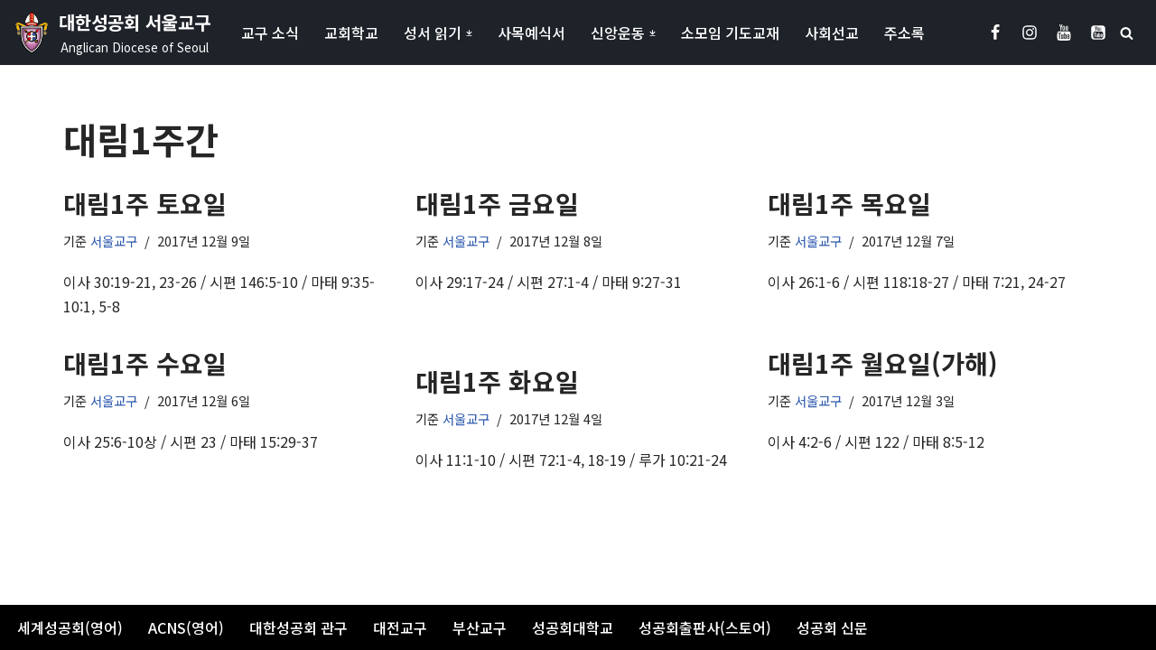

--- FILE ---
content_type: text/html; charset=UTF-8
request_url: https://seoul.anglican.kr/archives/tag/%EB%8C%80%EB%A6%BC1%EC%A3%BC%EA%B0%84
body_size: 21031
content:
<!DOCTYPE html>
<html lang="ko-KR">

<head>
	
	<meta charset="UTF-8">
	<meta name="viewport" content="width=device-width, initial-scale=1, minimum-scale=1">
	<link rel="profile" href="http://gmpg.org/xfn/11">
		<title>[태그:] 대림1주간 | 대한성공회 서울교구</title>
	<style>img:is([sizes="auto" i], [sizes^="auto," i]) { contain-intrinsic-size: 3000px 1500px }</style>
	<!-- Jetpack Site Verification Tags -->
<meta name="google-site-verification" content="42iMgm0oTRMwtNQPuBgDp4g2R4qiLKt9HPrwef7CmcY" />

<!-- The SEO Framework by Sybre Waaijer -->
<meta name="robots" content="max-snippet:-1,max-image-preview:standard,max-video-preview:-1" />
<link rel="canonical" href="https://seoul.anglican.kr/archives/tag/%eb%8c%80%eb%a6%bc1%ec%a3%bc%ea%b0%84" />
<meta property="og:type" content="website" />
<meta property="og:locale" content="ko_KR" />
<meta property="og:site_name" content="대한성공회 서울교구" />
<meta property="og:title" content="[태그:] 대림1주간" />
<meta property="og:url" content="https://seoul.anglican.kr/archives/tag/%eb%8c%80%eb%a6%bc1%ec%a3%bc%ea%b0%84" />
<meta property="og:image" content="https://i0.wp.com/seoul.anglican.kr/wp-content/uploads/2020/08/seoul-diocese-emblem.png?fit=73%2C90&amp;ssl=1" />
<meta property="og:image:width" content="73" />
<meta property="og:image:height" content="90" />
<meta name="twitter:card" content="summary_large_image" />
<meta name="twitter:title" content="[태그:] 대림1주간" />
<meta name="twitter:image" content="https://i0.wp.com/seoul.anglican.kr/wp-content/uploads/2020/08/seoul-diocese-emblem.png?fit=73%2C90&amp;ssl=1" />
<script data-jetpack-boost="ignore" type="application/ld+json">{"@context":"https://schema.org","@graph":[{"@type":"WebSite","@id":"https://seoul.anglican.kr/#/schema/WebSite","url":"https://seoul.anglican.kr/","name":"대한성공회 서울교구","description":"Anglican Diocese of Seoul","inLanguage":"ko-KR","potentialAction":{"@type":"SearchAction","target":{"@type":"EntryPoint","urlTemplate":"https://seoul.anglican.kr/search/{search_term_string}"},"query-input":"required name=search_term_string"},"publisher":{"@type":"Organization","@id":"https://seoul.anglican.kr/#/schema/Organization","name":"대한성공회 서울교구","url":"https://seoul.anglican.kr/","logo":{"@type":"ImageObject","url":"https://seoul.anglican.kr/wp-content/uploads/2019/06/skhseoul_ico.png","contentUrl":"https://seoul.anglican.kr/wp-content/uploads/2019/06/skhseoul_ico.png","width":512,"height":512}}},{"@type":"CollectionPage","@id":"https://seoul.anglican.kr/archives/tag/%eb%8c%80%eb%a6%bc1%ec%a3%bc%ea%b0%84","url":"https://seoul.anglican.kr/archives/tag/%eb%8c%80%eb%a6%bc1%ec%a3%bc%ea%b0%84","name":"[태그:] 대림1주간 | 대한성공회 서울교구","inLanguage":"ko-KR","isPartOf":{"@id":"https://seoul.anglican.kr/#/schema/WebSite"},"breadcrumb":{"@type":"BreadcrumbList","@id":"https://seoul.anglican.kr/#/schema/BreadcrumbList","itemListElement":[{"@type":"ListItem","position":1,"item":"https://seoul.anglican.kr/","name":"대한성공회 서울교구"},{"@type":"ListItem","position":2,"name":"[태그:] 대림1주간"}]}}]}</script>
<!-- / The SEO Framework by Sybre Waaijer | 3.66ms meta | 0.20ms boot -->

<link rel='dns-prefetch' href='//secure.gravatar.com' />
<link rel='dns-prefetch' href='//www.googletagmanager.com' />
<link rel='dns-prefetch' href='//stats.wp.com' />
<link rel='dns-prefetch' href='//fonts.googleapis.com' />
<link rel='dns-prefetch' href='//jetpack.wordpress.com' />
<link rel='dns-prefetch' href='//s0.wp.com' />
<link rel='dns-prefetch' href='//public-api.wordpress.com' />
<link rel='dns-prefetch' href='//0.gravatar.com' />
<link rel='dns-prefetch' href='//1.gravatar.com' />
<link rel='dns-prefetch' href='//2.gravatar.com' />
<link rel='dns-prefetch' href='//widgets.wp.com' />
<link rel='preconnect' href='//i0.wp.com' />
<link rel='preconnect' href='//c0.wp.com' />
<link rel="alternate" type="application/rss+xml" title="대한성공회 서울교구 &raquo; 피드" href="https://seoul.anglican.kr/feed" />
<link rel="alternate" type="application/rss+xml" title="대한성공회 서울교구 &raquo; 댓글 피드" href="https://seoul.anglican.kr/comments/feed" />
<link rel="alternate" type="application/rss+xml" title="대한성공회 서울교구 &raquo; 대림1주간 태그 피드" href="https://seoul.anglican.kr/archives/tag/%eb%8c%80%eb%a6%bc1%ec%a3%bc%ea%b0%84/feed" />

<link rel='stylesheet' id='all-css-fe8728d8d1cff5fcfde7985dfada95af' href='https://seoul.anglican.kr/wp-content/boost-cache/static/32a7c208dc.min.css' type='text/css' media='all' />
<style id='neve-style-inline-css'>
.is-menu-sidebar .header-menu-sidebar { visibility: visible; }.is-menu-sidebar.menu_sidebar_slide_left .header-menu-sidebar { transform: translate3d(0, 0, 0); left: 0; }.is-menu-sidebar.menu_sidebar_slide_right .header-menu-sidebar { transform: translate3d(0, 0, 0); right: 0; }.is-menu-sidebar.menu_sidebar_pull_right .header-menu-sidebar, .is-menu-sidebar.menu_sidebar_pull_left .header-menu-sidebar { transform: translateX(0); }.is-menu-sidebar.menu_sidebar_dropdown .header-menu-sidebar { height: auto; }.is-menu-sidebar.menu_sidebar_dropdown .header-menu-sidebar-inner { max-height: 400px; padding: 20px 0; }.is-menu-sidebar.menu_sidebar_full_canvas .header-menu-sidebar { opacity: 1; }.header-menu-sidebar .menu-item-nav-search:not(.floating) { pointer-events: none; }.header-menu-sidebar .menu-item-nav-search .is-menu-sidebar { pointer-events: unset; }
.nv-meta-list li.meta:not(:last-child):after { content:"/" }.nv-meta-list .no-mobile{
			display:none;
		}.nv-meta-list li.last::after{
			content: ""!important;
		}@media (min-width: 769px) {
			.nv-meta-list .no-mobile {
				display: inline-block;
			}
			.nv-meta-list li.last:not(:last-child)::after {
		 		content: "/" !important;
			}
		}
.nav-ul li .caret svg, .nav-ul li .caret img{width:var(--smiconsize, 0.5em);height:var(--smiconsize, 0.5em);}.nav-ul .sub-menu li {border-style: var(--itembstyle);}.nav-ul .sub-menu li:not(:last-child) {margin-bottom: var(--spacebetween );}
 :root{ --container: 748px;--postwidth:100%; --primarybtnbg: var(--nv-primary-accent); --primarybtnhoverbg: var(--nv-primary-accent); --primarybtncolor: #fff; --secondarybtncolor: var(--nv-primary-accent); --primarybtnhovercolor: #fff; --secondarybtnhovercolor: var(--nv-primary-accent);--primarybtnborderradius:3px;--secondarybtnborderradius:3px;--secondarybtnborderwidth:3px;--btnpadding:13px 15px;--primarybtnpadding:13px 15px;--secondarybtnpadding:calc(13px - 3px) calc(15px - 3px); --bodyfontfamily: "Noto Sans KR"; --bodyfontsize: 15px; --bodylineheight: 1.6; --bodyletterspacing: 0px; --bodyfontweight: 400; --headingsfontfamily: "Noto Sans KR"; --h1fontsize: 36px; --h1fontweight: 700; --h1lineheight: 1.2; --h1letterspacing: 0px; --h1texttransform: none; --h2fontsize: 28px; --h2fontweight: 700; --h2lineheight: 1.3; --h2letterspacing: 0px; --h2texttransform: none; --h3fontsize: 24px; --h3fontweight: 700; --h3lineheight: 1.4; --h3letterspacing: 0px; --h3texttransform: none; --h4fontsize: 20px; --h4fontweight: 700; --h4lineheight: 1.6; --h4letterspacing: 0px; --h4texttransform: none; --h5fontsize: 16px; --h5fontweight: 700; --h5lineheight: 1.6; --h5letterspacing: 0px; --h5texttransform: none; --h6fontsize: 14px; --h6fontweight: 700; --h6lineheight: 1.6; --h6letterspacing: 0px; --h6texttransform: none;--formfieldborderwidth:2px;--formfieldborderradius:3px; --formfieldbgcolor: var(--nv-site-bg); --formfieldbordercolor: #dddddd; --formfieldcolor: var(--nv-text-color);--formfieldpadding:10px 12px; } .nv-index-posts{ --borderradius:0px; } .has-neve-button-color-color{ color: var(--nv-primary-accent)!important; } .has-neve-button-color-background-color{ background-color: var(--nv-primary-accent)!important; } .single-post-container .alignfull > [class*="__inner-container"], .single-post-container .alignwide > [class*="__inner-container"]{ max-width:718px } .nv-meta-list{ --avatarsize: 20px; } .single .nv-meta-list{ --avatarsize: 20px; } .nv-is-boxed.nv-comments-wrap{ --padding:20px; } .nv-is-boxed.comment-respond{ --padding:20px; } .single:not(.single-product), .page{ --c-vspace:0 0 0 0;; } .global-styled{ --bgcolor: var(--nv-site-bg); } .header-top{ --rowbcolor: var(--nv-light-bg); --color: #ffffff; --bgcolor: #1e2329; } .header-main{ --rowbcolor: var(--nv-light-bg); --color: #ffffff; --bgcolor: #1e2329; } .header-bottom{ --rowbcolor: var(--nv-light-bg); --color: #404248; --bgcolor: #ffffff; } .header-menu-sidebar-bg{ --justify: flex-start; --textalign: left;--flexg: 1;--wrapdropdownwidth: auto; --color: #ffffff; --bgcolor: #26292d; } .header-menu-sidebar{ width: 360px; } .builder-item--logo{ --maxwidth: 40px; --fs: 18px;--padding:0;--margin:0; --textalign: left;--justify: flex-start; } .builder-item--nav-icon,.header-menu-sidebar .close-sidebar-panel .navbar-toggle{ --color: #ffffff; } .builder-item--nav-icon{ --label-margin:0 5px 0 0;;--padding:10px;--margin:0; } .builder-item--primary-menu{ --color: #ffffff; --hovercolor: #0366d6; --hovertextcolor: var(--nv-text-color); --activecolor: #0366d6; --spacing: 20px; --height: 25px; --smiconsize: 7px;--padding:0;--margin:0; --fontsize: 1em; --lineheight: 1.6; --letterspacing: 0px; --fontweight: 500; --texttransform: none; --iconsize: 1em; } .builder-item--primary-menu .sub-menu{ --spacebetween: 0px; --bstyle: none; --itembstyle: none; } .hfg-is-group.has-primary-menu .inherit-ff{ --inheritedfw: 500; } .builder-item--header_search_responsive{ --iconsize: 15px; --formfieldfontsize: 14px;--formfieldborderwidth:1px;--formfieldborderradius:1px; --height: 40px;--padding:0 10px;--margin:0; } .builder-item--social_icons{ --spacing: 10px; --borderradius: 5px;--iconpadding:5px; --icon-size: 18px;--padding:0;--margin:0; } .footer-top-inner .row{ grid-template-columns:1fr; --valign: flex-start; } .footer-top{ --rowbcolor: var(--nv-light-bg); --color: #ffffff; --bgcolor: #000000; } .footer-main-inner .row{ grid-template-columns:1fr 1fr 1fr; --valign: flex-start; } .footer-main{ --rowbcolor: var(--nv-light-bg); --color: var(--nv-text-color); --bgcolor: var(--nv-site-bg); } .footer-bottom-inner .row{ grid-template-columns:1fr 1fr 1fr; --valign: flex-start; } .footer-bottom{ --rowbcolor: var(--nv-light-bg); --color: var(--nv-text-dark-bg); --bgcolor: #000000; } .builder-item--footer-menu{ --color: #ffffff; --hovercolor: var(--nv-primary-accent); --spacing: 20px; --height: 25px;--padding:0;--margin:0; --fontsize: 1em; --lineheight: 1.6; --letterspacing: 0px; --fontweight: 500; --texttransform: none; --iconsize: 1em; --textalign: left;--justify: flex-start; } .page_header-top{ --rowbcolor: var(--nv-light-bg); --color: var(--nv-text-color); --bgcolor: var(--nv-site-bg); } .page_header-bottom{ --rowbcolor: var(--nv-light-bg); --color: var(--nv-text-color); --bgcolor: var(--nv-site-bg); } .scroll-to-top{ --color: var(--nv-text-dark-bg);--padding:8px 10px; --borderradius: 3px; --bgcolor: var(--nv-primary-accent); --hovercolor: var(--nv-text-dark-bg); --hoverbgcolor: var(--nv-primary-accent);--size:16px; } @media(min-width: 576px){ :root{ --container: 992px;--postwidth:50%;--btnpadding:13px 15px;--primarybtnpadding:13px 15px;--secondarybtnpadding:calc(13px - 3px) calc(15px - 3px); --bodyfontsize: 16px; --bodylineheight: 1.6; --bodyletterspacing: 0px; --h1fontsize: 38px; --h1lineheight: 1.2; --h1letterspacing: 0px; --h2fontsize: 30px; --h2lineheight: 1.2; --h2letterspacing: 0px; --h3fontsize: 26px; --h3lineheight: 1.4; --h3letterspacing: 0px; --h4fontsize: 22px; --h4lineheight: 1.5; --h4letterspacing: 0px; --h5fontsize: 18px; --h5lineheight: 1.6; --h5letterspacing: 0px; --h6fontsize: 14px; --h6lineheight: 1.6; --h6letterspacing: 0px; } .single-post-container .alignfull > [class*="__inner-container"], .single-post-container .alignwide > [class*="__inner-container"]{ max-width:962px } .nv-meta-list{ --avatarsize: 20px; } .single .nv-meta-list{ --avatarsize: 20px; } .nv-is-boxed.nv-comments-wrap{ --padding:30px; } .nv-is-boxed.comment-respond{ --padding:30px; } .single:not(.single-product), .page{ --c-vspace:0 0 0 0;; } .header-menu-sidebar-bg{ --justify: flex-start; --textalign: left;--flexg: 1;--wrapdropdownwidth: auto; } .header-menu-sidebar{ width: 360px; } .builder-item--logo{ --maxwidth: 40px; --fs: 24px;--padding:0;--margin:0; --textalign: left;--justify: flex-start; } .builder-item--nav-icon{ --label-margin:0 5px 0 0;;--padding:10px 15px;--margin:0; } .builder-item--primary-menu{ --spacing: 20px; --height: 25px; --smiconsize: 7px;--padding:0;--margin:0; --fontsize: 1em; --lineheight: 1.6; --letterspacing: 0px; --iconsize: 1em; } .builder-item--primary-menu .sub-menu{ --spacebetween: 0px; } .builder-item--header_search_responsive{ --formfieldfontsize: 14px;--formfieldborderwidth:1px;--formfieldborderradius:1px; --height: 40px;--padding:0 10px;--margin:0; } .builder-item--social_icons{ --spacing: 10px; --borderradius: 5px;--iconpadding:5px; --icon-size: 18px;--padding:0;--margin:0; } .builder-item--footer-menu{ --spacing: 20px; --height: 25px;--padding:0;--margin:0; --fontsize: 1em; --lineheight: 1.6; --letterspacing: 0px; --iconsize: 1em; --textalign: left;--justify: flex-start; } .scroll-to-top{ --padding:8px 10px;--size:16px; } }@media(min-width: 960px){ :root{ --container: 1170px;--postwidth:33.333333333333%;--btnpadding:13px 15px;--primarybtnpadding:13px 15px;--secondarybtnpadding:calc(13px - 3px) calc(15px - 3px); --bodyfontsize: 16px; --bodylineheight: 1.7; --bodyletterspacing: 0px; --h1fontsize: 40px; --h1lineheight: 1.1; --h1letterspacing: 0px; --h2fontsize: 32px; --h2lineheight: 1.2; --h2letterspacing: 0px; --h3fontsize: 28px; --h3lineheight: 1.4; --h3letterspacing: 0px; --h4fontsize: 24px; --h4lineheight: 1.5; --h4letterspacing: 0px; --h5fontsize: 20px; --h5lineheight: 1.6; --h5letterspacing: 0px; --h6fontsize: 16px; --h6lineheight: 1.6; --h6letterspacing: 0px; } body:not(.single):not(.archive):not(.blog):not(.search):not(.error404) .neve-main > .container .col, body.post-type-archive-course .neve-main > .container .col, body.post-type-archive-llms_membership .neve-main > .container .col{ max-width: 100%; } body:not(.single):not(.archive):not(.blog):not(.search):not(.error404) .nv-sidebar-wrap, body.post-type-archive-course .nv-sidebar-wrap, body.post-type-archive-llms_membership .nv-sidebar-wrap{ max-width: 0%; } .neve-main > .archive-container .nv-index-posts.col{ max-width: 100%; } .neve-main > .archive-container .nv-sidebar-wrap{ max-width: 0%; } .neve-main > .single-post-container .nv-single-post-wrap.col{ max-width: 70%; } .single-post-container .alignfull > [class*="__inner-container"], .single-post-container .alignwide > [class*="__inner-container"]{ max-width:789px } .container-fluid.single-post-container .alignfull > [class*="__inner-container"], .container-fluid.single-post-container .alignwide > [class*="__inner-container"]{ max-width:calc(70% + 15px) } .neve-main > .single-post-container .nv-sidebar-wrap{ max-width: 30%; } .nv-meta-list{ --avatarsize: 20px; } .single .nv-meta-list{ --avatarsize: 20px; } .nv-is-boxed.nv-comments-wrap{ --padding:40px; } .nv-is-boxed.comment-respond{ --padding:40px; } .single:not(.single-product), .page{ --c-vspace:0 0 0 0;; } .header-menu-sidebar-bg{ --justify: flex-start; --textalign: left;--flexg: 1;--wrapdropdownwidth: auto; } .header-menu-sidebar{ width: 360px; } .builder-item--logo{ --maxwidth: 40px; --fs: 20px;--padding:0;--margin:0; --textalign: center;--justify: center; } .builder-item--nav-icon{ --label-margin:0 5px 0 0;;--padding:10px 15px;--margin:0; } .builder-item--primary-menu{ --spacing: 20px; --height: 25px; --smiconsize: 7px;--padding:0;--margin:0; --fontsize: 1em; --lineheight: 1.6; --letterspacing: 0px; --iconsize: 1em; } .builder-item--primary-menu .sub-menu{ --spacebetween: 0px; } .builder-item--header_search_responsive{ --formfieldfontsize: 14px;--formfieldborderwidth:1px;--formfieldborderradius:1px; --height: 40px;--padding:0 10px;--margin:0; } .builder-item--social_icons{ --spacing: 10px; --borderradius: 5px;--iconpadding:5px; --icon-size: 18px;--padding:0;--margin:0; } .builder-item--footer-menu{ --spacing: 20px; --height: 25px;--padding:0;--margin:0; --fontsize: 1em; --lineheight: 1.6; --letterspacing: 0px; --iconsize: 1em; --textalign: left;--justify: flex-start; } .scroll-to-top{ --padding:8px 10px;--size:16px; } }.nv-content-wrap .elementor a:not(.button):not(.wp-block-file__button){ text-decoration: none; }.scroll-to-top {right: 20px; border: none; position: fixed; bottom: 30px; display: none; opacity: 0; visibility: hidden; transition: opacity 0.3s ease-in-out, visibility 0.3s ease-in-out; align-items: center; justify-content: center; z-index: 999; } @supports (-webkit-overflow-scrolling: touch) { .scroll-to-top { bottom: 74px; } } .scroll-to-top.image { background-position: center; } .scroll-to-top .scroll-to-top-image { width: 100%; height: 100%; } .scroll-to-top .scroll-to-top-label { margin: 0; padding: 5px; } .scroll-to-top:hover { text-decoration: none; } .scroll-to-top.scroll-to-top-left {left: 20px; right: unset;} .scroll-to-top.scroll-show-mobile { display: flex; } @media (min-width: 960px) { .scroll-to-top { display: flex; } }.scroll-to-top { color: var(--color); padding: var(--padding); border-radius: var(--borderradius); background: var(--bgcolor); } .scroll-to-top:hover, .scroll-to-top:focus { color: var(--hovercolor); background: var(--hoverbgcolor); } .scroll-to-top-icon, .scroll-to-top.image .scroll-to-top-image { width: var(--size); height: var(--size); } .scroll-to-top-image { background-image: var(--bgimage); background-size: cover; }:root{--nv-primary-accent:#2f5aae;--nv-secondary-accent:#2f5aae;--nv-site-bg:#ffffff;--nv-light-bg:#f4f5f7;--nv-dark-bg:#121212;--nv-text-color:#272626;--nv-text-dark-bg:#ffffff;--nv-c-1:#9463ae;--nv-c-2:#be574b;--nv-fallback-ff:Arial, Helvetica, sans-serif;}
:root{--e-global-color-nvprimaryaccent:#2f5aae;--e-global-color-nvsecondaryaccent:#2f5aae;--e-global-color-nvsitebg:#ffffff;--e-global-color-nvlightbg:#f4f5f7;--e-global-color-nvdarkbg:#121212;--e-global-color-nvtextcolor:#272626;--e-global-color-nvtextdarkbg:#ffffff;--e-global-color-nvc1:#9463ae;--e-global-color-nvc2:#be574b;}
</style>
<style id='wp-emoji-styles-inline-css'>

	img.wp-smiley, img.emoji {
		display: inline !important;
		border: none !important;
		box-shadow: none !important;
		height: 1em !important;
		width: 1em !important;
		margin: 0 0.07em !important;
		vertical-align: -0.1em !important;
		background: none !important;
		padding: 0 !important;
	}
</style>
<style id='classic-theme-styles-inline-css'>
/*! This file is auto-generated */
.wp-block-button__link{color:#fff;background-color:#32373c;border-radius:9999px;box-shadow:none;text-decoration:none;padding:calc(.667em + 2px) calc(1.333em + 2px);font-size:1.125em}.wp-block-file__button{background:#32373c;color:#fff;text-decoration:none}
</style>
<style id='jetpack-sharing-buttons-style-inline-css'>
.jetpack-sharing-buttons__services-list{display:flex;flex-direction:row;flex-wrap:wrap;gap:0;list-style-type:none;margin:5px;padding:0}.jetpack-sharing-buttons__services-list.has-small-icon-size{font-size:12px}.jetpack-sharing-buttons__services-list.has-normal-icon-size{font-size:16px}.jetpack-sharing-buttons__services-list.has-large-icon-size{font-size:24px}.jetpack-sharing-buttons__services-list.has-huge-icon-size{font-size:36px}@media print{.jetpack-sharing-buttons__services-list{display:none!important}}.editor-styles-wrapper .wp-block-jetpack-sharing-buttons{gap:0;padding-inline-start:0}ul.jetpack-sharing-buttons__services-list.has-background{padding:1.25em 2.375em}
</style>
<style id='global-styles-inline-css'>
:root{--wp--preset--aspect-ratio--square: 1;--wp--preset--aspect-ratio--4-3: 4/3;--wp--preset--aspect-ratio--3-4: 3/4;--wp--preset--aspect-ratio--3-2: 3/2;--wp--preset--aspect-ratio--2-3: 2/3;--wp--preset--aspect-ratio--16-9: 16/9;--wp--preset--aspect-ratio--9-16: 9/16;--wp--preset--color--black: #000000;--wp--preset--color--cyan-bluish-gray: #abb8c3;--wp--preset--color--white: #ffffff;--wp--preset--color--pale-pink: #f78da7;--wp--preset--color--vivid-red: #cf2e2e;--wp--preset--color--luminous-vivid-orange: #ff6900;--wp--preset--color--luminous-vivid-amber: #fcb900;--wp--preset--color--light-green-cyan: #7bdcb5;--wp--preset--color--vivid-green-cyan: #00d084;--wp--preset--color--pale-cyan-blue: #8ed1fc;--wp--preset--color--vivid-cyan-blue: #0693e3;--wp--preset--color--vivid-purple: #9b51e0;--wp--preset--color--neve-link-color: var(--nv-primary-accent);--wp--preset--color--neve-link-hover-color: var(--nv-secondary-accent);--wp--preset--color--nv-site-bg: var(--nv-site-bg);--wp--preset--color--nv-light-bg: var(--nv-light-bg);--wp--preset--color--nv-dark-bg: var(--nv-dark-bg);--wp--preset--color--neve-text-color: var(--nv-text-color);--wp--preset--color--nv-text-dark-bg: var(--nv-text-dark-bg);--wp--preset--color--nv-c-1: var(--nv-c-1);--wp--preset--color--nv-c-2: var(--nv-c-2);--wp--preset--gradient--vivid-cyan-blue-to-vivid-purple: linear-gradient(135deg,rgba(6,147,227,1) 0%,rgb(155,81,224) 100%);--wp--preset--gradient--light-green-cyan-to-vivid-green-cyan: linear-gradient(135deg,rgb(122,220,180) 0%,rgb(0,208,130) 100%);--wp--preset--gradient--luminous-vivid-amber-to-luminous-vivid-orange: linear-gradient(135deg,rgba(252,185,0,1) 0%,rgba(255,105,0,1) 100%);--wp--preset--gradient--luminous-vivid-orange-to-vivid-red: linear-gradient(135deg,rgba(255,105,0,1) 0%,rgb(207,46,46) 100%);--wp--preset--gradient--very-light-gray-to-cyan-bluish-gray: linear-gradient(135deg,rgb(238,238,238) 0%,rgb(169,184,195) 100%);--wp--preset--gradient--cool-to-warm-spectrum: linear-gradient(135deg,rgb(74,234,220) 0%,rgb(151,120,209) 20%,rgb(207,42,186) 40%,rgb(238,44,130) 60%,rgb(251,105,98) 80%,rgb(254,248,76) 100%);--wp--preset--gradient--blush-light-purple: linear-gradient(135deg,rgb(255,206,236) 0%,rgb(152,150,240) 100%);--wp--preset--gradient--blush-bordeaux: linear-gradient(135deg,rgb(254,205,165) 0%,rgb(254,45,45) 50%,rgb(107,0,62) 100%);--wp--preset--gradient--luminous-dusk: linear-gradient(135deg,rgb(255,203,112) 0%,rgb(199,81,192) 50%,rgb(65,88,208) 100%);--wp--preset--gradient--pale-ocean: linear-gradient(135deg,rgb(255,245,203) 0%,rgb(182,227,212) 50%,rgb(51,167,181) 100%);--wp--preset--gradient--electric-grass: linear-gradient(135deg,rgb(202,248,128) 0%,rgb(113,206,126) 100%);--wp--preset--gradient--midnight: linear-gradient(135deg,rgb(2,3,129) 0%,rgb(40,116,252) 100%);--wp--preset--font-size--small: 13px;--wp--preset--font-size--medium: 20px;--wp--preset--font-size--large: 36px;--wp--preset--font-size--x-large: 42px;--wp--preset--spacing--20: 0.44rem;--wp--preset--spacing--30: 0.67rem;--wp--preset--spacing--40: 1rem;--wp--preset--spacing--50: 1.5rem;--wp--preset--spacing--60: 2.25rem;--wp--preset--spacing--70: 3.38rem;--wp--preset--spacing--80: 5.06rem;--wp--preset--shadow--natural: 6px 6px 9px rgba(0, 0, 0, 0.2);--wp--preset--shadow--deep: 12px 12px 50px rgba(0, 0, 0, 0.4);--wp--preset--shadow--sharp: 6px 6px 0px rgba(0, 0, 0, 0.2);--wp--preset--shadow--outlined: 6px 6px 0px -3px rgba(255, 255, 255, 1), 6px 6px rgba(0, 0, 0, 1);--wp--preset--shadow--crisp: 6px 6px 0px rgba(0, 0, 0, 1);}:where(.is-layout-flex){gap: 0.5em;}:where(.is-layout-grid){gap: 0.5em;}body .is-layout-flex{display: flex;}.is-layout-flex{flex-wrap: wrap;align-items: center;}.is-layout-flex > :is(*, div){margin: 0;}body .is-layout-grid{display: grid;}.is-layout-grid > :is(*, div){margin: 0;}:where(.wp-block-columns.is-layout-flex){gap: 2em;}:where(.wp-block-columns.is-layout-grid){gap: 2em;}:where(.wp-block-post-template.is-layout-flex){gap: 1.25em;}:where(.wp-block-post-template.is-layout-grid){gap: 1.25em;}.has-black-color{color: var(--wp--preset--color--black) !important;}.has-cyan-bluish-gray-color{color: var(--wp--preset--color--cyan-bluish-gray) !important;}.has-white-color{color: var(--wp--preset--color--white) !important;}.has-pale-pink-color{color: var(--wp--preset--color--pale-pink) !important;}.has-vivid-red-color{color: var(--wp--preset--color--vivid-red) !important;}.has-luminous-vivid-orange-color{color: var(--wp--preset--color--luminous-vivid-orange) !important;}.has-luminous-vivid-amber-color{color: var(--wp--preset--color--luminous-vivid-amber) !important;}.has-light-green-cyan-color{color: var(--wp--preset--color--light-green-cyan) !important;}.has-vivid-green-cyan-color{color: var(--wp--preset--color--vivid-green-cyan) !important;}.has-pale-cyan-blue-color{color: var(--wp--preset--color--pale-cyan-blue) !important;}.has-vivid-cyan-blue-color{color: var(--wp--preset--color--vivid-cyan-blue) !important;}.has-vivid-purple-color{color: var(--wp--preset--color--vivid-purple) !important;}.has-neve-link-color-color{color: var(--wp--preset--color--neve-link-color) !important;}.has-neve-link-hover-color-color{color: var(--wp--preset--color--neve-link-hover-color) !important;}.has-nv-site-bg-color{color: var(--wp--preset--color--nv-site-bg) !important;}.has-nv-light-bg-color{color: var(--wp--preset--color--nv-light-bg) !important;}.has-nv-dark-bg-color{color: var(--wp--preset--color--nv-dark-bg) !important;}.has-neve-text-color-color{color: var(--wp--preset--color--neve-text-color) !important;}.has-nv-text-dark-bg-color{color: var(--wp--preset--color--nv-text-dark-bg) !important;}.has-nv-c-1-color{color: var(--wp--preset--color--nv-c-1) !important;}.has-nv-c-2-color{color: var(--wp--preset--color--nv-c-2) !important;}.has-black-background-color{background-color: var(--wp--preset--color--black) !important;}.has-cyan-bluish-gray-background-color{background-color: var(--wp--preset--color--cyan-bluish-gray) !important;}.has-white-background-color{background-color: var(--wp--preset--color--white) !important;}.has-pale-pink-background-color{background-color: var(--wp--preset--color--pale-pink) !important;}.has-vivid-red-background-color{background-color: var(--wp--preset--color--vivid-red) !important;}.has-luminous-vivid-orange-background-color{background-color: var(--wp--preset--color--luminous-vivid-orange) !important;}.has-luminous-vivid-amber-background-color{background-color: var(--wp--preset--color--luminous-vivid-amber) !important;}.has-light-green-cyan-background-color{background-color: var(--wp--preset--color--light-green-cyan) !important;}.has-vivid-green-cyan-background-color{background-color: var(--wp--preset--color--vivid-green-cyan) !important;}.has-pale-cyan-blue-background-color{background-color: var(--wp--preset--color--pale-cyan-blue) !important;}.has-vivid-cyan-blue-background-color{background-color: var(--wp--preset--color--vivid-cyan-blue) !important;}.has-vivid-purple-background-color{background-color: var(--wp--preset--color--vivid-purple) !important;}.has-neve-link-color-background-color{background-color: var(--wp--preset--color--neve-link-color) !important;}.has-neve-link-hover-color-background-color{background-color: var(--wp--preset--color--neve-link-hover-color) !important;}.has-nv-site-bg-background-color{background-color: var(--wp--preset--color--nv-site-bg) !important;}.has-nv-light-bg-background-color{background-color: var(--wp--preset--color--nv-light-bg) !important;}.has-nv-dark-bg-background-color{background-color: var(--wp--preset--color--nv-dark-bg) !important;}.has-neve-text-color-background-color{background-color: var(--wp--preset--color--neve-text-color) !important;}.has-nv-text-dark-bg-background-color{background-color: var(--wp--preset--color--nv-text-dark-bg) !important;}.has-nv-c-1-background-color{background-color: var(--wp--preset--color--nv-c-1) !important;}.has-nv-c-2-background-color{background-color: var(--wp--preset--color--nv-c-2) !important;}.has-black-border-color{border-color: var(--wp--preset--color--black) !important;}.has-cyan-bluish-gray-border-color{border-color: var(--wp--preset--color--cyan-bluish-gray) !important;}.has-white-border-color{border-color: var(--wp--preset--color--white) !important;}.has-pale-pink-border-color{border-color: var(--wp--preset--color--pale-pink) !important;}.has-vivid-red-border-color{border-color: var(--wp--preset--color--vivid-red) !important;}.has-luminous-vivid-orange-border-color{border-color: var(--wp--preset--color--luminous-vivid-orange) !important;}.has-luminous-vivid-amber-border-color{border-color: var(--wp--preset--color--luminous-vivid-amber) !important;}.has-light-green-cyan-border-color{border-color: var(--wp--preset--color--light-green-cyan) !important;}.has-vivid-green-cyan-border-color{border-color: var(--wp--preset--color--vivid-green-cyan) !important;}.has-pale-cyan-blue-border-color{border-color: var(--wp--preset--color--pale-cyan-blue) !important;}.has-vivid-cyan-blue-border-color{border-color: var(--wp--preset--color--vivid-cyan-blue) !important;}.has-vivid-purple-border-color{border-color: var(--wp--preset--color--vivid-purple) !important;}.has-neve-link-color-border-color{border-color: var(--wp--preset--color--neve-link-color) !important;}.has-neve-link-hover-color-border-color{border-color: var(--wp--preset--color--neve-link-hover-color) !important;}.has-nv-site-bg-border-color{border-color: var(--wp--preset--color--nv-site-bg) !important;}.has-nv-light-bg-border-color{border-color: var(--wp--preset--color--nv-light-bg) !important;}.has-nv-dark-bg-border-color{border-color: var(--wp--preset--color--nv-dark-bg) !important;}.has-neve-text-color-border-color{border-color: var(--wp--preset--color--neve-text-color) !important;}.has-nv-text-dark-bg-border-color{border-color: var(--wp--preset--color--nv-text-dark-bg) !important;}.has-nv-c-1-border-color{border-color: var(--wp--preset--color--nv-c-1) !important;}.has-nv-c-2-border-color{border-color: var(--wp--preset--color--nv-c-2) !important;}.has-vivid-cyan-blue-to-vivid-purple-gradient-background{background: var(--wp--preset--gradient--vivid-cyan-blue-to-vivid-purple) !important;}.has-light-green-cyan-to-vivid-green-cyan-gradient-background{background: var(--wp--preset--gradient--light-green-cyan-to-vivid-green-cyan) !important;}.has-luminous-vivid-amber-to-luminous-vivid-orange-gradient-background{background: var(--wp--preset--gradient--luminous-vivid-amber-to-luminous-vivid-orange) !important;}.has-luminous-vivid-orange-to-vivid-red-gradient-background{background: var(--wp--preset--gradient--luminous-vivid-orange-to-vivid-red) !important;}.has-very-light-gray-to-cyan-bluish-gray-gradient-background{background: var(--wp--preset--gradient--very-light-gray-to-cyan-bluish-gray) !important;}.has-cool-to-warm-spectrum-gradient-background{background: var(--wp--preset--gradient--cool-to-warm-spectrum) !important;}.has-blush-light-purple-gradient-background{background: var(--wp--preset--gradient--blush-light-purple) !important;}.has-blush-bordeaux-gradient-background{background: var(--wp--preset--gradient--blush-bordeaux) !important;}.has-luminous-dusk-gradient-background{background: var(--wp--preset--gradient--luminous-dusk) !important;}.has-pale-ocean-gradient-background{background: var(--wp--preset--gradient--pale-ocean) !important;}.has-electric-grass-gradient-background{background: var(--wp--preset--gradient--electric-grass) !important;}.has-midnight-gradient-background{background: var(--wp--preset--gradient--midnight) !important;}.has-small-font-size{font-size: var(--wp--preset--font-size--small) !important;}.has-medium-font-size{font-size: var(--wp--preset--font-size--medium) !important;}.has-large-font-size{font-size: var(--wp--preset--font-size--large) !important;}.has-x-large-font-size{font-size: var(--wp--preset--font-size--x-large) !important;}
:where(.wp-block-post-template.is-layout-flex){gap: 1.25em;}:where(.wp-block-post-template.is-layout-grid){gap: 1.25em;}
:where(.wp-block-columns.is-layout-flex){gap: 2em;}:where(.wp-block-columns.is-layout-grid){gap: 2em;}
:root :where(.wp-block-pullquote){font-size: 1.5em;line-height: 1.6;}
</style>
<link rel='stylesheet' id='neve-google-font-noto-sans-kr-css' href='//fonts.googleapis.com/css?family=Noto+Sans+KR%3A400%2C700%2C500&#038;display=swap&#038;ver=4.1.4' media='all' />



<!-- Site Kit에서 추가한 Google 태그(gtag.js) 스니펫 -->
<!-- Site Kit에 의해 추가된 Google Analytics 스니펫 -->


<link rel="https://api.w.org/" href="https://seoul.anglican.kr/wp-json/" /><link rel="alternate" title="JSON" type="application/json" href="https://seoul.anglican.kr/wp-json/wp/v2/tags/472" /><link rel="EditURI" type="application/rsd+xml" title="RSD" href="https://seoul.anglican.kr/xmlrpc.php?rsd" />
<meta name="generator" content="Site Kit by Google 1.165.0" />	<style>img#wpstats{display:none}</style>
		<meta name="generator" content="Elementor 3.33.0; features: additional_custom_breakpoints; settings: css_print_method-external, google_font-enabled, font_display-auto">
<style>.recentcomments a{display:inline !important;padding:0 !important;margin:0 !important;}</style>			<style>
				.e-con.e-parent:nth-of-type(n+4):not(.e-lazyloaded):not(.e-no-lazyload),
				.e-con.e-parent:nth-of-type(n+4):not(.e-lazyloaded):not(.e-no-lazyload) * {
					background-image: none !important;
				}
				@media screen and (max-height: 1024px) {
					.e-con.e-parent:nth-of-type(n+3):not(.e-lazyloaded):not(.e-no-lazyload),
					.e-con.e-parent:nth-of-type(n+3):not(.e-lazyloaded):not(.e-no-lazyload) * {
						background-image: none !important;
					}
				}
				@media screen and (max-height: 640px) {
					.e-con.e-parent:nth-of-type(n+2):not(.e-lazyloaded):not(.e-no-lazyload),
					.e-con.e-parent:nth-of-type(n+2):not(.e-lazyloaded):not(.e-no-lazyload) * {
						background-image: none !important;
					}
				}
			</style>
			
<!-- Site Kit에 의해 추가된 Google Tag Manager 스니펫 -->


<!-- Site Kit에서 추가한 Google Tag Manager 스니펫 종료 -->

	</head>

<body  class="archive tag tag-472 wp-custom-logo wp-theme-neve wp-child-theme-neve-child eio-default  nv-blog-grid nv-sidebar-right menu_sidebar_slide_left elementor-default elementor-kit-18143" id="neve_body"  >
		<!-- Site Kit에서 추가한 Google Tag Manager(noscript) 스니펫 -->
		<noscript>
			<iframe src="https://www.googletagmanager.com/ns.html?id=GTM-MNJKXF4" height="0" width="0" style="display:none;visibility:hidden"></iframe>
		</noscript>
		<!-- Site Kit에서 추가한 Google Tag Manager(noscript) 스니펫 종료 -->
		<div class="wrapper">
	
	<header class="header"  >
		<a class="neve-skip-link show-on-focus" href="#content" >
			콘텐츠로 건너뛰기		</a>
		<div id="header-grid"  class="hfg_header site-header">
	<div class="header--row header-top hide-on-mobile hide-on-tablet layout-fullwidth is_sticky header--row"
	data-row-id="top" data-show-on="desktop">

	<div
		class="header--row-inner header-top-inner">
		<div class="container">
			<div
				class="row row--wrapper"
				data-section="hfg_header_layout_top" >
				<div class="hfg-slot left"><div class="builder-item desktop-center"><div class="item--inner builder-item--logo"
		data-section="title_tagline"
		data-item-id="logo">
	
<div class="site-logo">
	<a class="brand" href="https://seoul.anglican.kr/" aria-label="대한성공회 서울교구 Anglican Diocese of Seoul" rel="home"><div class="title-with-logo"><img width="73" height="90" src="https://i0.wp.com/seoul.anglican.kr/wp-content/uploads/2020/08/seoul-diocese-emblem.png?fit=73%2C90&amp;ssl=1" class="neve-site-logo skip-lazy" alt="" data-variant="logo" decoding="async" data-attachment-id="18154" data-permalink="https://seoul.anglican.kr/seoul-diocese-emblem" data-orig-file="https://i0.wp.com/seoul.anglican.kr/wp-content/uploads/2020/08/seoul-diocese-emblem.png?fit=73%2C90&amp;ssl=1" data-orig-size="73,90" data-comments-opened="1" data-image-meta="{&quot;aperture&quot;:&quot;0&quot;,&quot;credit&quot;:&quot;&quot;,&quot;camera&quot;:&quot;&quot;,&quot;caption&quot;:&quot;&quot;,&quot;created_timestamp&quot;:&quot;0&quot;,&quot;copyright&quot;:&quot;&quot;,&quot;focal_length&quot;:&quot;0&quot;,&quot;iso&quot;:&quot;0&quot;,&quot;shutter_speed&quot;:&quot;0&quot;,&quot;title&quot;:&quot;&quot;,&quot;orientation&quot;:&quot;0&quot;}" data-image-title="seoul-diocese-emblem" data-image-description="" data-image-caption="" data-medium-file="https://i0.wp.com/seoul.anglican.kr/wp-content/uploads/2020/08/seoul-diocese-emblem.png?fit=73%2C90&amp;ssl=1" data-large-file="https://i0.wp.com/seoul.anglican.kr/wp-content/uploads/2020/08/seoul-diocese-emblem.png?fit=73%2C90&amp;ssl=1" /><div class="nv-title-tagline-wrap"><p class="site-title">대한성공회 서울교구</p><small>Anglican Diocese of Seoul</small></div></div></a></div>
	</div>

</div><div class="builder-item has-nav"><div class="item--inner builder-item--primary-menu has_menu"
		data-section="header_menu_primary"
		data-item-id="primary-menu">
	<div class="nv-nav-wrap">
	<div role="navigation" class="nav-menu-primary style-border-bottom m-style sm-style sm-style-border-bottom"
			aria-label="주 메뉴">

		<ul id="nv-primary-navigation-top" class="primary-menu-ul nav-ul menu-desktop"><li id="menu-item-18157" class="menu-item menu-item-type-taxonomy menu-item-object-category menu-item-18157"><div class="wrap"><a href="https://seoul.anglican.kr/archives/category/news-and-announcement">교구 소식</a></div></li>
<li id="menu-item-18186" class="menu-item menu-item-type-custom menu-item-object-custom menu-item-18186"><div class="wrap"><a href="https://youth.anglican.kr">교회학교</a></div></li>
<li id="menu-item-18946" class="menu-item menu-item-type-custom menu-item-object-custom menu-item-has-children menu-item-18946"><div class="wrap"><a href="https://calendar.google.com/calendar/u/0/embed?src=anglican.kr_ep5i6qcm67gl19st7m0fd32l30@group.calendar.google.com"><span class="menu-item-title-wrap dd-title">성서 읽기</span></a><div role="button" aria-pressed="false" aria-label="하위 메뉴 열기" tabindex="0" class="caret-wrap caret 3" style="margin-left:5px;"><span class="caret"><svg class="sub-menu-icon" aria-hidden="true" role="img" xmlns="http://www.w3.org/2000/svg" width="15" height="15" viewBox="0 0 15 15" style="transform:rotate(180deg)"><rect width="15" height="15" fill="none"/><path fill="currentColor" d="M2,10.91l-.65-.65a.69.69,0,0,1,0-1L7,3.57a.72.72,0,0,1,1,0l5.69,5.7a.71.71,0,0,1,0,1l-.65.65a.71.71,0,0,1-1,0L8.67,7.37v6.56a.7.7,0,0,1-.7.7H7a.7.7,0,0,1-.7-.7V7.37L3,10.9A.69.69,0,0,1,2,10.91Z"/><rect fill="currentColor" x="1" y="0.37" width="13" height="2" rx="0.4"/></svg></span></div></div>
<ul class="sub-menu">
	<li id="menu-item-30535" class="menu-item menu-item-type-custom menu-item-object-custom menu-item-30535"><div class="wrap"><a href="https://bible.anglican.kr">공동번역성서</a></div></li>
	<li id="menu-item-29332" class="menu-item menu-item-type-custom menu-item-object-custom menu-item-29332"><div class="wrap"><a href="https://calendar.google.com/calendar/u/0/embed?src=anglican.kr_ep5i6qcm67gl19st7m0fd32l30@group.calendar.google.com">전례독서 캘린더</a></div></li>
	<li id="menu-item-23076" class="menu-item menu-item-type-custom menu-item-object-custom menu-item-23076"><div class="wrap"><a href="https://www.youtube.com/@josephlee1842/videos">이요셉 신부의 전례독서</a></div></li>
	<li id="menu-item-30031" class="menu-item menu-item-type-custom menu-item-object-custom menu-item-30031"><div class="wrap"><a href="https://www.youtube.com/@soulfriend21">성공회 영성센터</a></div></li>
</ul>
</li>
<li id="menu-item-29333" class="menu-item menu-item-type-custom menu-item-object-custom menu-item-29333"><div class="wrap"><a href="https://book-of-prayer.imweb.me">사목예식서</a></div></li>
<li id="menu-item-23809" class="menu-item menu-item-type-taxonomy menu-item-object-category menu-item-has-children menu-item-23809"><div class="wrap"><a href="https://seoul.anglican.kr/archives/category/campaign"><span class="menu-item-title-wrap dd-title">신앙운동</span></a><div role="button" aria-pressed="false" aria-label="하위 메뉴 열기" tabindex="0" class="caret-wrap caret 9" style="margin-left:5px;"><span class="caret"><svg class="sub-menu-icon" aria-hidden="true" role="img" xmlns="http://www.w3.org/2000/svg" width="15" height="15" viewBox="0 0 15 15" style="transform:rotate(180deg)"><rect width="15" height="15" fill="none"/><path fill="currentColor" d="M2,10.91l-.65-.65a.69.69,0,0,1,0-1L7,3.57a.72.72,0,0,1,1,0l5.69,5.7a.71.71,0,0,1,0,1l-.65.65a.71.71,0,0,1-1,0L8.67,7.37v6.56a.7.7,0,0,1-.7.7H7a.7.7,0,0,1-.7-.7V7.37L3,10.9A.69.69,0,0,1,2,10.91Z"/><rect fill="currentColor" x="1" y="0.37" width="13" height="2" rx="0.4"/></svg></span></div></div>
<ul class="sub-menu">
	<li id="menu-item-30509" class="menu-item menu-item-type-taxonomy menu-item-object-category menu-item-has-children menu-item-30509"><div class="wrap"><a href="https://seoul.anglican.kr/archives/category/campaign/2024"><span class="menu-item-title-wrap dd-title">2024</span></a><div role="button" aria-pressed="false" aria-label="하위 메뉴 열기" tabindex="0" class="caret-wrap caret 10" style="margin-left:5px;"><span class="caret"><svg class="sub-menu-icon" aria-hidden="true" role="img" xmlns="http://www.w3.org/2000/svg" width="15" height="15" viewBox="0 0 15 15" style="transform:rotate(180deg)"><rect width="15" height="15" fill="none"/><path fill="currentColor" d="M2,10.91l-.65-.65a.69.69,0,0,1,0-1L7,3.57a.72.72,0,0,1,1,0l5.69,5.7a.71.71,0,0,1,0,1l-.65.65a.71.71,0,0,1-1,0L8.67,7.37v6.56a.7.7,0,0,1-.7.7H7a.7.7,0,0,1-.7-.7V7.37L3,10.9A.69.69,0,0,1,2,10.91Z"/><rect fill="currentColor" x="1" y="0.37" width="13" height="2" rx="0.4"/></svg></span></div></div>
	<ul class="sub-menu">
		<li id="menu-item-23858" class="menu-item menu-item-type-taxonomy menu-item-object-category menu-item-23858"><div class="wrap"><a href="https://seoul.anglican.kr/archives/category/campaign/2024/%ea%b0%95%ed%99%94%ea%b5%90%eb%ac%b4%ea%b5%ac-730-%ec%84%b1%ec%84%9c%ed%86%b5%eb%8f%85">[강화교무구] 730 성서통독</a></div></li>
	</ul>
</li>
	<li id="menu-item-23810" class="menu-item menu-item-type-taxonomy menu-item-object-category menu-item-has-children menu-item-23810"><div class="wrap"><a href="https://seoul.anglican.kr/archives/category/campaign/2021"><span class="menu-item-title-wrap dd-title">2021</span></a><div role="button" aria-pressed="false" aria-label="하위 메뉴 열기" tabindex="0" class="caret-wrap caret 12" style="margin-left:5px;"><span class="caret"><svg class="sub-menu-icon" aria-hidden="true" role="img" xmlns="http://www.w3.org/2000/svg" width="15" height="15" viewBox="0 0 15 15" style="transform:rotate(180deg)"><rect width="15" height="15" fill="none"/><path fill="currentColor" d="M2,10.91l-.65-.65a.69.69,0,0,1,0-1L7,3.57a.72.72,0,0,1,1,0l5.69,5.7a.71.71,0,0,1,0,1l-.65.65a.71.71,0,0,1-1,0L8.67,7.37v6.56a.7.7,0,0,1-.7.7H7a.7.7,0,0,1-.7-.7V7.37L3,10.9A.69.69,0,0,1,2,10.91Z"/><rect fill="currentColor" x="1" y="0.37" width="13" height="2" rx="0.4"/></svg></span></div></div>
	<ul class="sub-menu">
		<li id="menu-item-23811" class="menu-item menu-item-type-taxonomy menu-item-object-category menu-item-has-children menu-item-23811"><div class="wrap"><a href="https://seoul.anglican.kr/archives/category/campaign/2021/bible-365"><span class="menu-item-title-wrap dd-title">365 성서통독</span></a><div role="button" aria-pressed="false" aria-label="하위 메뉴 열기" tabindex="0" class="caret-wrap caret 13" style="margin-left:5px;"><span class="caret"><svg class="sub-menu-icon" aria-hidden="true" role="img" xmlns="http://www.w3.org/2000/svg" width="15" height="15" viewBox="0 0 15 15" style="transform:rotate(180deg)"><rect width="15" height="15" fill="none"/><path fill="currentColor" d="M2,10.91l-.65-.65a.69.69,0,0,1,0-1L7,3.57a.72.72,0,0,1,1,0l5.69,5.7a.71.71,0,0,1,0,1l-.65.65a.71.71,0,0,1-1,0L8.67,7.37v6.56a.7.7,0,0,1-.7.7H7a.7.7,0,0,1-.7-.7V7.37L3,10.9A.69.69,0,0,1,2,10.91Z"/><rect fill="currentColor" x="1" y="0.37" width="13" height="2" rx="0.4"/></svg></span></div></div>
		<ul class="sub-menu">
			<li id="menu-item-23812" class="menu-item menu-item-type-taxonomy menu-item-object-category menu-item-23812"><div class="wrap"><a href="https://seoul.anglican.kr/archives/category/campaign/2021/bible-365/%ec%a3%bc%ea%b5%90%eb%8b%98%ea%b3%bc-%ec%84%b1%ea%b2%bd%ec%9d%bd%ea%b8%b0">주교님과 성경읽기</a></div></li>
		</ul>
</li>
		<li id="menu-item-23813" class="menu-item menu-item-type-taxonomy menu-item-object-category menu-item-23813"><div class="wrap"><a href="https://seoul.anglican.kr/archives/category/campaign/2021/godspel-for-40-days">대림절 묵상</a></div></li>
	</ul>
</li>
</ul>
</li>
<li id="menu-item-18181" class="menu-item menu-item-type-custom menu-item-object-custom menu-item-18181"><div class="wrap"><a href="https://www.notion.so/anglicankr/2022-1fcc4ee4f11b44a88dfcacf90a3ad5e0">소모임 기도교재</a></div></li>
<li id="menu-item-18187" class="menu-item menu-item-type-custom menu-item-object-custom menu-item-18187"><div class="wrap"><a href="https://welfare.anglican.kr/">사회선교</a></div></li>
<li id="menu-item-18185" class="menu-item menu-item-type-post_type menu-item-object-page menu-item-18185"><div class="wrap"><a href="https://seoul.anglican.kr/bookmarks">주소록</a></div></li>
</ul>	</div>
</div>

	</div>

</div></div><div class="hfg-slot right"><div class="builder-item desktop-left hfg-is-group"><div class="item--inner builder-item--social_icons"
		data-section="social_icons"
		data-item-id="social_icons">
	<div class="component-wrap">
	<ul class="nv-social-icons-list">
					<li>
				<a
					href="https://www.facebook.com/seouldiocese.sungkonghoe"
					 target="_blank" 					style="fill:#ffffff;"
					title="Facebook"
					aria-label="Facebook"
				>
					<svg width="18" height="18" viewBox="0 0 1792 1792" xmlns="http://www.w3.org/2000/svg"><path d="M1343 12v264h-157q-86 0-116 36t-30 108v189h293l-39 296h-254v759h-306v-759h-255v-296h255v-218q0-186 104-288.5t277-102.5q147 0 228 12z" /></svg>				</a>
			</li>
						<li>
				<a
					href="https://www.instagram.com/anglican_seoul_diocese/"
					 target="_blank" 					style="fill:#ffffff;"
					title="Instagram"
					aria-label="Instagram"
				>
					<svg width="18" height="18" viewBox="0 0 1792 1792" xmlns="http://www.w3.org/2000/svg"><path d="M1152 896q0-106-75-181t-181-75-181 75-75 181 75 181 181 75 181-75 75-181zm138 0q0 164-115 279t-279 115-279-115-115-279 115-279 279-115 279 115 115 279zm108-410q0 38-27 65t-65 27-65-27-27-65 27-65 65-27 65 27 27 65zm-502-220q-7 0-76.5-.5t-105.5 0-96.5 3-103 10-71.5 18.5q-50 20-88 58t-58 88q-11 29-18.5 71.5t-10 103-3 96.5 0 105.5.5 76.5-.5 76.5 0 105.5 3 96.5 10 103 18.5 71.5q20 50 58 88t88 58q29 11 71.5 18.5t103 10 96.5 3 105.5 0 76.5-.5 76.5.5 105.5 0 96.5-3 103-10 71.5-18.5q50-20 88-58t58-88q11-29 18.5-71.5t10-103 3-96.5 0-105.5-.5-76.5.5-76.5 0-105.5-3-96.5-10-103-18.5-71.5q-20-50-58-88t-88-58q-29-11-71.5-18.5t-103-10-96.5-3-105.5 0-76.5.5zm768 630q0 229-5 317-10 208-124 322t-322 124q-88 5-317 5t-317-5q-208-10-322-124t-124-322q-5-88-5-317t5-317q10-208 124-322t322-124q88-5 317-5t317 5q208 10 322 124t124 322q5 88 5 317z" /></svg>				</a>
			</li>
						<li>
				<a
					href="https://www.youtube.com/@anglican_church_seoul_diocese"
					 target="_blank" 					style="fill:#ffffff;"
					title="서울교구 Youtube"
					aria-label="서울교구 Youtube"
				>
					<svg width="18" height="18" viewBox="0 0 1792 1792" xmlns="http://www.w3.org/2000/svg"><path d="M1099 1244v211q0 67-39 67-23 0-45-22v-301q22-22 45-22 39 0 39 67zm338 1v46h-90v-46q0-68 45-68t45 68zm-966-218h107v-94h-312v94h105v569h100v-569zm288 569h89v-494h-89v378q-30 42-57 42-18 0-21-21-1-3-1-35v-364h-89v391q0 49 8 73 12 37 58 37 48 0 102-61v54zm429-148v-197q0-73-9-99-17-56-71-56-50 0-93 54v-217h-89v663h89v-48q45 55 93 55 54 0 71-55 9-27 9-100zm338-10v-13h-91q0 51-2 61-7 36-40 36-46 0-46-69v-87h179v-103q0-79-27-116-39-51-106-51-68 0-107 51-28 37-28 116v173q0 79 29 116 39 51 108 51 72 0 108-53 18-27 21-54 2-9 2-58zm-608-913v-210q0-69-43-69t-43 69v210q0 70 43 70t43-70zm719 751q0 234-26 350-14 59-58 99t-102 46q-184 21-555 21t-555-21q-58-6-102.5-46t-57.5-99q-26-112-26-350 0-234 26-350 14-59 58-99t103-47q183-20 554-20t555 20q58 7 102.5 47t57.5 99q26 112 26 350zm-998-1276h102l-121 399v271h-100v-271q-14-74-61-212-37-103-65-187h106l71 263zm370 333v175q0 81-28 118-38 51-106 51-67 0-105-51-28-38-28-118v-175q0-80 28-117 38-51 105-51 68 0 106 51 28 37 28 117zm335-162v499h-91v-55q-53 62-103 62-46 0-59-37-8-24-8-75v-394h91v367q0 33 1 35 3 22 21 22 27 0 57-43v-381h91z" /></svg>				</a>
			</li>
						<li>
				<a
					href="https://www.youtube.com/@viamediachannel"
					 target="_blank" 					style="fill:#ffffff;"
					title="비아 미디아 Youtube"
					aria-label="비아 미디아 Youtube"
				>
					<svg width="18" height="18" viewBox="0 0 1792 1792" xmlns="http://www.w3.org/2000/svg"><path d="M1047 1303v-157q0-50-29-50-17 0-33 16v224q16 16 33 16 29 0 29-49zm184-122h66v-34q0-51-33-51t-33 51v34zm-571-266v70h-80v423h-74v-423h-78v-70h232zm201 126v367h-67v-40q-39 45-76 45-33 0-42-28-6-17-6-54v-290h66v270q0 24 1 26 1 15 15 15 20 0 42-31v-280h67zm252 111v146q0 52-7 73-12 42-53 42-35 0-68-41v36h-67v-493h67v161q32-40 68-40 41 0 53 42 7 21 7 74zm251 129v9q0 29-2 43-3 22-15 40-27 40-80 40-52 0-81-38-21-27-21-86v-129q0-59 20-86 29-38 80-38t78 38q21 29 21 86v76h-133v65q0 51 34 51 24 0 30-26 0-1 .5-7t.5-16.5v-21.5h68zm-451-824v156q0 51-32 51t-32-51v-156q0-52 32-52t32 52zm533 713q0-177-19-260-10-44-43-73.5t-76-34.5q-136-15-412-15-275 0-411 15-44 5-76.5 34.5t-42.5 73.5q-20 87-20 260 0 176 20 260 10 43 42.5 73t75.5 35q137 15 412 15t412-15q43-5 75.5-35t42.5-73q20-84 20-260zm-755-651l90-296h-75l-51 195-53-195h-78q7 23 23 69l24 69q35 103 46 158v201h74v-201zm289 81v-130q0-58-21-87-29-38-78-38-51 0-78 38-21 29-21 87v130q0 58 21 87 27 38 78 38 49 0 78-38 21-27 21-87zm181 120h67v-370h-67v283q-22 31-42 31-15 0-16-16-1-2-1-26v-272h-67v293q0 37 6 55 11 27 43 27 36 0 77-45v40zm503-304v960q0 119-84.5 203.5t-203.5 84.5h-960q-119 0-203.5-84.5t-84.5-203.5v-960q0-119 84.5-203.5t203.5-84.5h960q119 0 203.5 84.5t84.5 203.5z" /></svg>				</a>
			</li>
				</ul>
</div>
	</div>

<div class="item--inner builder-item--header_search_responsive"
		data-section="header_search_responsive"
		data-item-id="header_search_responsive">
	<div class="nv-search-icon-component" >
	<div  class="menu-item-nav-search floating">
		<a aria-label="검색" href="#" class="nv-icon nv-search" >
				<svg width="15" height="15" viewBox="0 0 1792 1792" xmlns="http://www.w3.org/2000/svg"><path d="M1216 832q0-185-131.5-316.5t-316.5-131.5-316.5 131.5-131.5 316.5 131.5 316.5 316.5 131.5 316.5-131.5 131.5-316.5zm512 832q0 52-38 90t-90 38q-54 0-90-38l-343-342q-179 124-399 124-143 0-273.5-55.5t-225-150-150-225-55.5-273.5 55.5-273.5 150-225 225-150 273.5-55.5 273.5 55.5 225 150 150 225 55.5 273.5q0 220-124 399l343 343q37 37 37 90z" /></svg>
			</a>		<div class="nv-nav-search" aria-label="search">
			<div class="form-wrap ">
				
<form role="search"
	method="get"
	class="search-form"
	action="https://seoul.anglican.kr/">
	<label>
		<span class="screen-reader-text">다음에 대해 검색하기...</span>
	</label>
	<input type="search"
		class="search-field"
		aria-label="검색"
		placeholder="찾아보기 …"
		value=""
		name="s"/>
	<button type="submit"
			class="search-submit nv-submit"
			aria-label="검색">
					<span class="nv-search-icon-wrap">
				<span class="nv-icon nv-search" >
				<svg width="15" height="15" viewBox="0 0 1792 1792" xmlns="http://www.w3.org/2000/svg"><path d="M1216 832q0-185-131.5-316.5t-316.5-131.5-316.5 131.5-131.5 316.5 131.5 316.5 316.5 131.5 316.5-131.5 131.5-316.5zm512 832q0 52-38 90t-90 38q-54 0-90-38l-343-342q-179 124-399 124-143 0-273.5-55.5t-225-150-150-225-55.5-273.5 55.5-273.5 150-225 225-150 273.5-55.5 273.5 55.5 225 150 150 225 55.5 273.5q0 220-124 399l343 343q37 37 37 90z" /></svg>
			</span>			</span>
			</button>
	</form>
			</div>
							<div class="close-container ">
					<button  class="close-responsive-search" aria-label="닫기"
												>
						<svg width="50" height="50" viewBox="0 0 20 20" fill="#555555"><path d="M14.95 6.46L11.41 10l3.54 3.54l-1.41 1.41L10 11.42l-3.53 3.53l-1.42-1.42L8.58 10L5.05 6.47l1.42-1.42L10 8.58l3.54-3.53z"/></svg>
					</button>
				</div>
					</div>
	</div>
</div>
	</div>

</div></div>							</div>
		</div>
	</div>
</div>

<div class="header--row header-top hide-on-desktop layout-fullwidth header--row"
	data-row-id="top" data-show-on="mobile">

	<div
		class="header--row-inner header-top-inner">
		<div class="container">
			<div
				class="row row--wrapper"
				data-section="hfg_header_layout_top" >
				<div class="hfg-slot left"><div class="builder-item mobile-left tablet-left"><div class="item--inner builder-item--logo"
		data-section="title_tagline"
		data-item-id="logo">
	
<div class="site-logo">
	<a class="brand" href="https://seoul.anglican.kr/" aria-label="대한성공회 서울교구 Anglican Diocese of Seoul" rel="home"><div class="title-with-logo"><img width="73" height="90" src="https://i0.wp.com/seoul.anglican.kr/wp-content/uploads/2020/08/seoul-diocese-emblem.png?fit=73%2C90&amp;ssl=1" class="neve-site-logo skip-lazy" alt="" data-variant="logo" decoding="async" data-attachment-id="18154" data-permalink="https://seoul.anglican.kr/seoul-diocese-emblem" data-orig-file="https://i0.wp.com/seoul.anglican.kr/wp-content/uploads/2020/08/seoul-diocese-emblem.png?fit=73%2C90&amp;ssl=1" data-orig-size="73,90" data-comments-opened="1" data-image-meta="{&quot;aperture&quot;:&quot;0&quot;,&quot;credit&quot;:&quot;&quot;,&quot;camera&quot;:&quot;&quot;,&quot;caption&quot;:&quot;&quot;,&quot;created_timestamp&quot;:&quot;0&quot;,&quot;copyright&quot;:&quot;&quot;,&quot;focal_length&quot;:&quot;0&quot;,&quot;iso&quot;:&quot;0&quot;,&quot;shutter_speed&quot;:&quot;0&quot;,&quot;title&quot;:&quot;&quot;,&quot;orientation&quot;:&quot;0&quot;}" data-image-title="seoul-diocese-emblem" data-image-description="" data-image-caption="" data-medium-file="https://i0.wp.com/seoul.anglican.kr/wp-content/uploads/2020/08/seoul-diocese-emblem.png?fit=73%2C90&amp;ssl=1" data-large-file="https://i0.wp.com/seoul.anglican.kr/wp-content/uploads/2020/08/seoul-diocese-emblem.png?fit=73%2C90&amp;ssl=1" /><div class="nv-title-tagline-wrap"><p class="site-title">대한성공회 서울교구</p><small>Anglican Diocese of Seoul</small></div></div></a></div>
	</div>

</div></div><div class="hfg-slot right"><div class="builder-item tablet-right mobile-right"><div class="item--inner builder-item--nav-icon"
		data-section="header_menu_icon"
		data-item-id="nav-icon">
	<div class="menu-mobile-toggle item-button navbar-toggle-wrapper">
	<button type="button" class=" navbar-toggle"
			value="내비게이션 메뉴"
					aria-label="내비게이션 메뉴 "
			aria-expanded="false" onclick="if('undefined' !== typeof toggleAriaClick ) { toggleAriaClick() }">
					<span class="bars">
				<span class="icon-bar"></span>
				<span class="icon-bar"></span>
				<span class="icon-bar"></span>
			</span>
					<span class="screen-reader-text">내비게이션 메뉴</span>
	</button>
</div> <!--.navbar-toggle-wrapper-->


	</div>

</div></div>							</div>
		</div>
	</div>
</div>

<div
		id="header-menu-sidebar" class="header-menu-sidebar tcb menu-sidebar-panel slide_left hfg-pe"
		data-row-id="sidebar">
	<div id="header-menu-sidebar-bg" class="header-menu-sidebar-bg">
				<div class="close-sidebar-panel navbar-toggle-wrapper">
			<button type="button" class="hamburger is-active  navbar-toggle active" 					value="내비게이션 메뉴"
					aria-label="내비게이션 메뉴 "
					aria-expanded="false" onclick="if('undefined' !== typeof toggleAriaClick ) { toggleAriaClick() }">
								<span class="bars">
						<span class="icon-bar"></span>
						<span class="icon-bar"></span>
						<span class="icon-bar"></span>
					</span>
								<span class="screen-reader-text">
			내비게이션 메뉴					</span>
			</button>
		</div>
					<div id="header-menu-sidebar-inner" class="header-menu-sidebar-inner tcb ">
						<div class="builder-item has-nav"><div class="item--inner builder-item--primary-menu has_menu"
		data-section="header_menu_primary"
		data-item-id="primary-menu">
	<div class="nv-nav-wrap">
	<div role="navigation" class="nav-menu-primary style-border-bottom m-style sm-style sm-style-border-bottom"
			aria-label="주 메뉴">

		<ul id="nv-primary-navigation-sidebar" class="primary-menu-ul nav-ul menu-mobile"><li class="menu-item menu-item-type-taxonomy menu-item-object-category menu-item-18157"><div class="wrap"><a href="https://seoul.anglican.kr/archives/category/news-and-announcement">교구 소식</a></div></li>
<li class="menu-item menu-item-type-custom menu-item-object-custom menu-item-18186"><div class="wrap"><a href="https://youth.anglican.kr">교회학교</a></div></li>
<li class="menu-item menu-item-type-custom menu-item-object-custom menu-item-has-children menu-item-18946"><div class="wrap"><a href="https://calendar.google.com/calendar/u/0/embed?src=anglican.kr_ep5i6qcm67gl19st7m0fd32l30@group.calendar.google.com"><span class="menu-item-title-wrap dd-title">성서 읽기</span></a><button tabindex="0" type="button" class="caret-wrap navbar-toggle 3 dropdown-open" style="margin-left:5px;"  aria-label="토글 성서 읽기"><span class="caret"><svg class="sub-menu-icon" aria-hidden="true" role="img" xmlns="http://www.w3.org/2000/svg" width="15" height="15" viewBox="0 0 15 15" style="transform:rotate(180deg)"><rect width="15" height="15" fill="none"/><path fill="currentColor" d="M2,10.91l-.65-.65a.69.69,0,0,1,0-1L7,3.57a.72.72,0,0,1,1,0l5.69,5.7a.71.71,0,0,1,0,1l-.65.65a.71.71,0,0,1-1,0L8.67,7.37v6.56a.7.7,0,0,1-.7.7H7a.7.7,0,0,1-.7-.7V7.37L3,10.9A.69.69,0,0,1,2,10.91Z"/><rect fill="currentColor" x="1" y="0.37" width="13" height="2" rx="0.4"/></svg></span></button></div>
<ul class="sub-menu dropdown-open">
	<li class="menu-item menu-item-type-custom menu-item-object-custom menu-item-30535"><div class="wrap"><a href="https://bible.anglican.kr">공동번역성서</a></div></li>
	<li class="menu-item menu-item-type-custom menu-item-object-custom menu-item-29332"><div class="wrap"><a href="https://calendar.google.com/calendar/u/0/embed?src=anglican.kr_ep5i6qcm67gl19st7m0fd32l30@group.calendar.google.com">전례독서 캘린더</a></div></li>
	<li class="menu-item menu-item-type-custom menu-item-object-custom menu-item-23076"><div class="wrap"><a href="https://www.youtube.com/@josephlee1842/videos">이요셉 신부의 전례독서</a></div></li>
	<li class="menu-item menu-item-type-custom menu-item-object-custom menu-item-30031"><div class="wrap"><a href="https://www.youtube.com/@soulfriend21">성공회 영성센터</a></div></li>
</ul>
</li>
<li class="menu-item menu-item-type-custom menu-item-object-custom menu-item-29333"><div class="wrap"><a href="https://book-of-prayer.imweb.me">사목예식서</a></div></li>
<li class="menu-item menu-item-type-taxonomy menu-item-object-category menu-item-has-children menu-item-23809"><div class="wrap"><a href="https://seoul.anglican.kr/archives/category/campaign"><span class="menu-item-title-wrap dd-title">신앙운동</span></a><button tabindex="0" type="button" class="caret-wrap navbar-toggle 9 dropdown-open" style="margin-left:5px;"  aria-label="토글 신앙운동"><span class="caret"><svg class="sub-menu-icon" aria-hidden="true" role="img" xmlns="http://www.w3.org/2000/svg" width="15" height="15" viewBox="0 0 15 15" style="transform:rotate(180deg)"><rect width="15" height="15" fill="none"/><path fill="currentColor" d="M2,10.91l-.65-.65a.69.69,0,0,1,0-1L7,3.57a.72.72,0,0,1,1,0l5.69,5.7a.71.71,0,0,1,0,1l-.65.65a.71.71,0,0,1-1,0L8.67,7.37v6.56a.7.7,0,0,1-.7.7H7a.7.7,0,0,1-.7-.7V7.37L3,10.9A.69.69,0,0,1,2,10.91Z"/><rect fill="currentColor" x="1" y="0.37" width="13" height="2" rx="0.4"/></svg></span></button></div>
<ul class="sub-menu dropdown-open">
	<li class="menu-item menu-item-type-taxonomy menu-item-object-category menu-item-has-children menu-item-30509"><div class="wrap"><a href="https://seoul.anglican.kr/archives/category/campaign/2024"><span class="menu-item-title-wrap dd-title">2024</span></a><button tabindex="0" type="button" class="caret-wrap navbar-toggle 10 " style="margin-left:5px;"  aria-label="토글 2024"><span class="caret"><svg class="sub-menu-icon" aria-hidden="true" role="img" xmlns="http://www.w3.org/2000/svg" width="15" height="15" viewBox="0 0 15 15" style="transform:rotate(180deg)"><rect width="15" height="15" fill="none"/><path fill="currentColor" d="M2,10.91l-.65-.65a.69.69,0,0,1,0-1L7,3.57a.72.72,0,0,1,1,0l5.69,5.7a.71.71,0,0,1,0,1l-.65.65a.71.71,0,0,1-1,0L8.67,7.37v6.56a.7.7,0,0,1-.7.7H7a.7.7,0,0,1-.7-.7V7.37L3,10.9A.69.69,0,0,1,2,10.91Z"/><rect fill="currentColor" x="1" y="0.37" width="13" height="2" rx="0.4"/></svg></span></button></div>
	<ul class="sub-menu">
		<li class="menu-item menu-item-type-taxonomy menu-item-object-category menu-item-23858"><div class="wrap"><a href="https://seoul.anglican.kr/archives/category/campaign/2024/%ea%b0%95%ed%99%94%ea%b5%90%eb%ac%b4%ea%b5%ac-730-%ec%84%b1%ec%84%9c%ed%86%b5%eb%8f%85">[강화교무구] 730 성서통독</a></div></li>
	</ul>
</li>
	<li class="menu-item menu-item-type-taxonomy menu-item-object-category menu-item-has-children menu-item-23810"><div class="wrap"><a href="https://seoul.anglican.kr/archives/category/campaign/2021"><span class="menu-item-title-wrap dd-title">2021</span></a><button tabindex="0" type="button" class="caret-wrap navbar-toggle 12 " style="margin-left:5px;"  aria-label="토글 2021"><span class="caret"><svg class="sub-menu-icon" aria-hidden="true" role="img" xmlns="http://www.w3.org/2000/svg" width="15" height="15" viewBox="0 0 15 15" style="transform:rotate(180deg)"><rect width="15" height="15" fill="none"/><path fill="currentColor" d="M2,10.91l-.65-.65a.69.69,0,0,1,0-1L7,3.57a.72.72,0,0,1,1,0l5.69,5.7a.71.71,0,0,1,0,1l-.65.65a.71.71,0,0,1-1,0L8.67,7.37v6.56a.7.7,0,0,1-.7.7H7a.7.7,0,0,1-.7-.7V7.37L3,10.9A.69.69,0,0,1,2,10.91Z"/><rect fill="currentColor" x="1" y="0.37" width="13" height="2" rx="0.4"/></svg></span></button></div>
	<ul class="sub-menu">
		<li class="menu-item menu-item-type-taxonomy menu-item-object-category menu-item-has-children menu-item-23811"><div class="wrap"><a href="https://seoul.anglican.kr/archives/category/campaign/2021/bible-365"><span class="menu-item-title-wrap dd-title">365 성서통독</span></a><button tabindex="0" type="button" class="caret-wrap navbar-toggle 13 " style="margin-left:5px;"  aria-label="토글 365 성서통독"><span class="caret"><svg class="sub-menu-icon" aria-hidden="true" role="img" xmlns="http://www.w3.org/2000/svg" width="15" height="15" viewBox="0 0 15 15" style="transform:rotate(180deg)"><rect width="15" height="15" fill="none"/><path fill="currentColor" d="M2,10.91l-.65-.65a.69.69,0,0,1,0-1L7,3.57a.72.72,0,0,1,1,0l5.69,5.7a.71.71,0,0,1,0,1l-.65.65a.71.71,0,0,1-1,0L8.67,7.37v6.56a.7.7,0,0,1-.7.7H7a.7.7,0,0,1-.7-.7V7.37L3,10.9A.69.69,0,0,1,2,10.91Z"/><rect fill="currentColor" x="1" y="0.37" width="13" height="2" rx="0.4"/></svg></span></button></div>
		<ul class="sub-menu">
			<li class="menu-item menu-item-type-taxonomy menu-item-object-category menu-item-23812"><div class="wrap"><a href="https://seoul.anglican.kr/archives/category/campaign/2021/bible-365/%ec%a3%bc%ea%b5%90%eb%8b%98%ea%b3%bc-%ec%84%b1%ea%b2%bd%ec%9d%bd%ea%b8%b0">주교님과 성경읽기</a></div></li>
		</ul>
</li>
		<li class="menu-item menu-item-type-taxonomy menu-item-object-category menu-item-23813"><div class="wrap"><a href="https://seoul.anglican.kr/archives/category/campaign/2021/godspel-for-40-days">대림절 묵상</a></div></li>
	</ul>
</li>
</ul>
</li>
<li class="menu-item menu-item-type-custom menu-item-object-custom menu-item-18181"><div class="wrap"><a href="https://www.notion.so/anglicankr/2022-1fcc4ee4f11b44a88dfcacf90a3ad5e0">소모임 기도교재</a></div></li>
<li class="menu-item menu-item-type-custom menu-item-object-custom menu-item-18187"><div class="wrap"><a href="https://welfare.anglican.kr/">사회선교</a></div></li>
<li class="menu-item menu-item-type-post_type menu-item-object-page menu-item-18185"><div class="wrap"><a href="https://seoul.anglican.kr/bookmarks">주소록</a></div></li>
</ul>	</div>
</div>

	</div>

</div><div class="builder-item desktop-left tablet-left mobile-left"><div class="item--inner builder-item--social_icons"
		data-section="social_icons"
		data-item-id="social_icons">
	<div class="component-wrap">
	<ul class="nv-social-icons-list">
					<li>
				<a
					href="https://www.facebook.com/seouldiocese.sungkonghoe"
					 target="_blank" 					style="fill:#ffffff;"
					title="Facebook"
					aria-label="Facebook"
				>
					<svg width="18" height="18" viewBox="0 0 1792 1792" xmlns="http://www.w3.org/2000/svg"><path d="M1343 12v264h-157q-86 0-116 36t-30 108v189h293l-39 296h-254v759h-306v-759h-255v-296h255v-218q0-186 104-288.5t277-102.5q147 0 228 12z" /></svg>				</a>
			</li>
						<li>
				<a
					href="https://www.instagram.com/anglican_seoul_diocese/"
					 target="_blank" 					style="fill:#ffffff;"
					title="Instagram"
					aria-label="Instagram"
				>
					<svg width="18" height="18" viewBox="0 0 1792 1792" xmlns="http://www.w3.org/2000/svg"><path d="M1152 896q0-106-75-181t-181-75-181 75-75 181 75 181 181 75 181-75 75-181zm138 0q0 164-115 279t-279 115-279-115-115-279 115-279 279-115 279 115 115 279zm108-410q0 38-27 65t-65 27-65-27-27-65 27-65 65-27 65 27 27 65zm-502-220q-7 0-76.5-.5t-105.5 0-96.5 3-103 10-71.5 18.5q-50 20-88 58t-58 88q-11 29-18.5 71.5t-10 103-3 96.5 0 105.5.5 76.5-.5 76.5 0 105.5 3 96.5 10 103 18.5 71.5q20 50 58 88t88 58q29 11 71.5 18.5t103 10 96.5 3 105.5 0 76.5-.5 76.5.5 105.5 0 96.5-3 103-10 71.5-18.5q50-20 88-58t58-88q11-29 18.5-71.5t10-103 3-96.5 0-105.5-.5-76.5.5-76.5 0-105.5-3-96.5-10-103-18.5-71.5q-20-50-58-88t-88-58q-29-11-71.5-18.5t-103-10-96.5-3-105.5 0-76.5.5zm768 630q0 229-5 317-10 208-124 322t-322 124q-88 5-317 5t-317-5q-208-10-322-124t-124-322q-5-88-5-317t5-317q10-208 124-322t322-124q88-5 317-5t317 5q208 10 322 124t124 322q5 88 5 317z" /></svg>				</a>
			</li>
						<li>
				<a
					href="https://www.youtube.com/@anglican_church_seoul_diocese"
					 target="_blank" 					style="fill:#ffffff;"
					title="서울교구 Youtube"
					aria-label="서울교구 Youtube"
				>
					<svg width="18" height="18" viewBox="0 0 1792 1792" xmlns="http://www.w3.org/2000/svg"><path d="M1099 1244v211q0 67-39 67-23 0-45-22v-301q22-22 45-22 39 0 39 67zm338 1v46h-90v-46q0-68 45-68t45 68zm-966-218h107v-94h-312v94h105v569h100v-569zm288 569h89v-494h-89v378q-30 42-57 42-18 0-21-21-1-3-1-35v-364h-89v391q0 49 8 73 12 37 58 37 48 0 102-61v54zm429-148v-197q0-73-9-99-17-56-71-56-50 0-93 54v-217h-89v663h89v-48q45 55 93 55 54 0 71-55 9-27 9-100zm338-10v-13h-91q0 51-2 61-7 36-40 36-46 0-46-69v-87h179v-103q0-79-27-116-39-51-106-51-68 0-107 51-28 37-28 116v173q0 79 29 116 39 51 108 51 72 0 108-53 18-27 21-54 2-9 2-58zm-608-913v-210q0-69-43-69t-43 69v210q0 70 43 70t43-70zm719 751q0 234-26 350-14 59-58 99t-102 46q-184 21-555 21t-555-21q-58-6-102.5-46t-57.5-99q-26-112-26-350 0-234 26-350 14-59 58-99t103-47q183-20 554-20t555 20q58 7 102.5 47t57.5 99q26 112 26 350zm-998-1276h102l-121 399v271h-100v-271q-14-74-61-212-37-103-65-187h106l71 263zm370 333v175q0 81-28 118-38 51-106 51-67 0-105-51-28-38-28-118v-175q0-80 28-117 38-51 105-51 68 0 106 51 28 37 28 117zm335-162v499h-91v-55q-53 62-103 62-46 0-59-37-8-24-8-75v-394h91v367q0 33 1 35 3 22 21 22 27 0 57-43v-381h91z" /></svg>				</a>
			</li>
						<li>
				<a
					href="https://www.youtube.com/@viamediachannel"
					 target="_blank" 					style="fill:#ffffff;"
					title="비아 미디아 Youtube"
					aria-label="비아 미디아 Youtube"
				>
					<svg width="18" height="18" viewBox="0 0 1792 1792" xmlns="http://www.w3.org/2000/svg"><path d="M1047 1303v-157q0-50-29-50-17 0-33 16v224q16 16 33 16 29 0 29-49zm184-122h66v-34q0-51-33-51t-33 51v34zm-571-266v70h-80v423h-74v-423h-78v-70h232zm201 126v367h-67v-40q-39 45-76 45-33 0-42-28-6-17-6-54v-290h66v270q0 24 1 26 1 15 15 15 20 0 42-31v-280h67zm252 111v146q0 52-7 73-12 42-53 42-35 0-68-41v36h-67v-493h67v161q32-40 68-40 41 0 53 42 7 21 7 74zm251 129v9q0 29-2 43-3 22-15 40-27 40-80 40-52 0-81-38-21-27-21-86v-129q0-59 20-86 29-38 80-38t78 38q21 29 21 86v76h-133v65q0 51 34 51 24 0 30-26 0-1 .5-7t.5-16.5v-21.5h68zm-451-824v156q0 51-32 51t-32-51v-156q0-52 32-52t32 52zm533 713q0-177-19-260-10-44-43-73.5t-76-34.5q-136-15-412-15-275 0-411 15-44 5-76.5 34.5t-42.5 73.5q-20 87-20 260 0 176 20 260 10 43 42.5 73t75.5 35q137 15 412 15t412-15q43-5 75.5-35t42.5-73q20-84 20-260zm-755-651l90-296h-75l-51 195-53-195h-78q7 23 23 69l24 69q35 103 46 158v201h74v-201zm289 81v-130q0-58-21-87-29-38-78-38-51 0-78 38-21 29-21 87v130q0 58 21 87 27 38 78 38 49 0 78-38 21-27 21-87zm181 120h67v-370h-67v283q-22 31-42 31-15 0-16-16-1-2-1-26v-272h-67v293q0 37 6 55 11 27 43 27 36 0 77-45v40zm503-304v960q0 119-84.5 203.5t-203.5 84.5h-960q-119 0-203.5-84.5t-84.5-203.5v-960q0-119 84.5-203.5t203.5-84.5h960q119 0 203.5 84.5t84.5 203.5z" /></svg>				</a>
			</li>
				</ul>
</div>
	</div>

</div>					</div>
	</div>
</div>
<div class="header-menu-sidebar-overlay hfg-ov hfg-pe" onclick="if('undefined' !== typeof toggleAriaClick ) { toggleAriaClick() }"></div>
</div>
<div id="page-header-grid"  class="hfg_page_header page-header">
	</div>
	</header>

	<style>.nav-ul li:focus-within .wrap.active + .sub-menu { opacity: 1; visibility: visible; }.nav-ul li.neve-mega-menu:focus-within .wrap.active + .sub-menu { display: grid; }.nav-ul li > .wrap { display: flex; align-items: center; position: relative; padding: 0 4px; }.nav-ul:not(.menu-mobile):not(.neve-mega-menu) > li > .wrap > a { padding-top: 1px }</style><style>.header-menu-sidebar .nav-ul li .wrap { padding: 0 4px; }.header-menu-sidebar .nav-ul li .wrap a { flex-grow: 1; display: flex; }.header-menu-sidebar .nav-ul li .wrap a .dd-title { width: var(--wrapdropdownwidth); }.header-menu-sidebar .nav-ul li .wrap button { border: 0; z-index: 1; background: 0; }.header-menu-sidebar .nav-ul li:not([class*=block]):not(.menu-item-has-children) > .wrap > a { padding-right: calc(1em + (18px*2)); text-wrap: wrap; white-space: normal;}.header-menu-sidebar .nav-ul li.menu-item-has-children:not([class*=block]) > .wrap > a { margin-right: calc(-1em - (18px*2)); padding-right: 46px;}</style>

	
	<main id="content" class="neve-main">

	<div class="container archive-container">

		
		<div class="row">
						<div class="nv-index-posts blog col">
				<div class="nv-page-title-wrap nv-big-title" >
	<div class="nv-page-title ">
				<h1>대림1주간</h1>
					</div><!--.nv-page-title-->
</div> <!--.nv-page-title-wrap-->
	<div class="posts-wrapper"><article id="post-2926" class="post-2926 post type-post status-publish format-standard hentry category-lectionary-for-advent category-lectionary tag-6 tag-14 tag-467 tag-1- tag-472 tag-492 tag-493 layout-grid ">

	<div class="article-content-col">
		<div class="content">
			<h2 class="blog-entry-title entry-title"><a href="https://seoul.anglican.kr/archives/2926" rel="bookmark">대림1주 토요일</a></h2><ul class="nv-meta-list"><li  class="meta author vcard "><span class="author-name fn">기준 <a href="https://seoul.anglican.kr/archives/author/adminanglican" title="서울교구의 글" rel="author">서울교구</a></span></li><li class="meta date posted-on "><time class="entry-date published" datetime="2017-12-09T10:11:19+09:00" content="2017-12-09">2017년 12월 9일</time><time class="updated" datetime="2020-11-24T16:36:49+09:00">2020년 11월 24일</time></li></ul><div class="excerpt-wrap entry-summary">이사 30:19-21, 23-26 / 시편 146:5-10 / 마태 9:35-10:1, 5-8</div>		</div>
	</div>
</article>
<article id="post-2940" class="post-2940 post type-post status-publish format-standard hentry category-lectionary-for-advent category-lectionary tag-6 tag-14 tag-467 tag-1- tag-472 layout-grid ">

	<div class="article-content-col">
		<div class="content">
			<h2 class="blog-entry-title entry-title"><a href="https://seoul.anglican.kr/archives/2940" rel="bookmark">대림1주 금요일</a></h2><ul class="nv-meta-list"><li  class="meta author vcard "><span class="author-name fn">기준 <a href="https://seoul.anglican.kr/archives/author/adminanglican" title="서울교구의 글" rel="author">서울교구</a></span></li><li class="meta date posted-on "><time class="entry-date published" datetime="2017-12-08T12:04:58+09:00" content="2017-12-08">2017년 12월 8일</time><time class="updated" datetime="2020-11-24T16:35:29+09:00">2020년 11월 24일</time></li></ul><div class="excerpt-wrap entry-summary">이사 29:17-24 / 시편 27:1-4 / 마태 9:27-31</div>		</div>
	</div>
</article>
<article id="post-2935" class="post-2935 post type-post status-publish format-standard hentry category-lectionary-for-advent category-lectionary tag-6 tag-14 tag-467 tag-1- tag-472 tag-496 layout-grid ">

	<div class="article-content-col">
		<div class="content">
			<h2 class="blog-entry-title entry-title"><a href="https://seoul.anglican.kr/archives/2935" rel="bookmark">대림1주 목요일</a></h2><ul class="nv-meta-list"><li  class="meta author vcard "><span class="author-name fn">기준 <a href="https://seoul.anglican.kr/archives/author/adminanglican" title="서울교구의 글" rel="author">서울교구</a></span></li><li class="meta date posted-on "><time class="entry-date published" datetime="2017-12-07T11:00:23+09:00" content="2017-12-07">2017년 12월 7일</time><time class="updated" datetime="2020-11-24T16:33:44+09:00">2020년 11월 24일</time></li></ul><div class="excerpt-wrap entry-summary">이사 26:1-6 / 시편 118:18-27 / 마태 7:21, 24-27</div>		</div>
	</div>
</article>
<article id="post-2931" class="post-2931 post type-post status-publish format-standard hentry category-lectionary-for-advent category-lectionary tag-6 tag-14 tag-467 tag-1- tag-472 tag-494 tag-495 layout-grid ">

	<div class="article-content-col">
		<div class="content">
			<h2 class="blog-entry-title entry-title"><a href="https://seoul.anglican.kr/archives/2931" rel="bookmark">대림1주 수요일</a></h2><ul class="nv-meta-list"><li  class="meta author vcard "><span class="author-name fn">기준 <a href="https://seoul.anglican.kr/archives/author/adminanglican" title="서울교구의 글" rel="author">서울교구</a></span></li><li class="meta date posted-on "><time class="entry-date published" datetime="2017-12-06T10:14:50+09:00" content="2017-12-06">2017년 12월 6일</time><time class="updated" datetime="2020-11-24T16:32:35+09:00">2020년 11월 24일</time></li></ul><div class="excerpt-wrap entry-summary">이사 25:6-10상 / 시편 23 / 마태 15:29-37</div>		</div>
	</div>
</article>
<article id="post-2867" class="post-2867 post type-post status-publish format-standard has-post-thumbnail hentry category-lectionary-for-advent category-lectionary tag-6 tag-14 tag-480 tag-467 tag-1- tag-472 tag--1125-27 tag--1316-17 tag-483 tag-270 tag-478 tag-36 layout-grid ">

	<div class="article-content-col">
		<div class="content">
			<div class="nv-post-thumbnail-wrap img-wrap"><a href="https://seoul.anglican.kr/archives/2867" rel="bookmark" title="대림1주 화요일"></a></div><h2 class="blog-entry-title entry-title"><a href="https://seoul.anglican.kr/archives/2867" rel="bookmark">대림1주 화요일</a></h2><ul class="nv-meta-list"><li  class="meta author vcard "><span class="author-name fn">기준 <a href="https://seoul.anglican.kr/archives/author/adminanglican" title="서울교구의 글" rel="author">서울교구</a></span></li><li class="meta date posted-on "><time class="entry-date published" datetime="2017-12-04T22:03:10+09:00" content="2017-12-04">2017년 12월 4일</time><time class="updated" datetime="2020-11-24T16:27:56+09:00">2020년 11월 24일</time></li></ul><div class="excerpt-wrap entry-summary">이사 11:1-10 / 시편 72:1-4, 18-19 / 루가 10:21-24</div>		</div>
	</div>
</article>
<article id="post-2814" class="post-2814 post type-post status-publish format-standard hentry category-lectionary-for-advent category-lectionary tag-6 tag-14 tag-467 tag-1- tag-472 tag--71-10 tag-474 tag-475 tag-476 tag--443-54 tag-479 layout-grid ">

	<div class="article-content-col">
		<div class="content">
			<h2 class="blog-entry-title entry-title"><a href="https://seoul.anglican.kr/archives/2814" rel="bookmark">대림1주 월요일(가해)</a></h2><ul class="nv-meta-list"><li  class="meta author vcard "><span class="author-name fn">기준 <a href="https://seoul.anglican.kr/archives/author/adminanglican" title="서울교구의 글" rel="author">서울교구</a></span></li><li class="meta date posted-on "><time class="entry-date published" datetime="2017-12-03T21:00:19+09:00" content="2017-12-03">2017년 12월 3일</time><time class="updated" datetime="2023-07-05T00:37:42+09:00">2023년 7월 5일</time></li></ul><div class="excerpt-wrap entry-summary">이사 4:2-6 /  시편 122 / 마태 8:5-12</div>		</div>
	</div>
</article>
</div>				<div class="w-100"></div>
							</div>
					</div>
	</div>

</main><!--/.neve-main-->

<button tabindex="0" id="scroll-to-top" class="scroll-to-top scroll-to-top-right  scroll-show-mobile icon" aria-label="Scroll to Top"><svg class="scroll-to-top-icon" aria-hidden="true" role="img" xmlns="http://www.w3.org/2000/svg" width="15" height="15" viewBox="0 0 15 15"><rect width="15" height="15" fill="none"/><path fill="currentColor" d="M2,8.48l-.65-.65a.71.71,0,0,1,0-1L7,1.14a.72.72,0,0,1,1,0l5.69,5.7a.71.71,0,0,1,0,1L13,8.48a.71.71,0,0,1-1,0L8.67,4.94v8.42a.7.7,0,0,1-.7.7H7a.7.7,0,0,1-.7-.7V4.94L3,8.47a.7.7,0,0,1-1,0Z"/></svg></button><footer class="site-footer" id="site-footer"  >
	<div class="hfg_footer">
		<div class="footer--row footer-top hide-on-mobile hide-on-tablet layout-fullwidth"
	id="cb-row--footer-desktop-top"
	data-row-id="top" data-show-on="desktop">
	<div
		class="footer--row-inner footer-top-inner footer-content-wrap">
		<div class="container">
			<div
				class="hfg-grid nv-footer-content hfg-grid-top row--wrapper row "
				data-section="hfg_footer_layout_top" >
				<div class="hfg-slot left"><div class="builder-item desktop-left tablet-left mobile-left"><div class="item--inner builder-item--footer-menu has_menu"
		data-section="footer_menu_primary"
		data-item-id="footer-menu">
	<div class="component-wrap">
	<div role="navigation" class="nav-menu-footer"
		aria-label="푸터 메뉴">

		<ul id="footer-menu" class="footer-menu nav-ul"><li id="menu-item-18201" class="menu-item menu-item-type-custom menu-item-object-custom menu-item-18201"><div class="wrap"><a href="https://www.anglicancommunion.org">세계성공회(영어)</a></div></li>
<li id="menu-item-18202" class="menu-item menu-item-type-custom menu-item-object-custom menu-item-18202"><div class="wrap"><a href="https://www.anglicannews.org">ACNS(영어)</a></div></li>
<li id="menu-item-18203" class="menu-item menu-item-type-custom menu-item-object-custom menu-item-18203"><div class="wrap"><a href="https://anglicankr.church">대한성공회 관구</a></div></li>
<li id="menu-item-18204" class="menu-item menu-item-type-custom menu-item-object-custom menu-item-18204"><div class="wrap"><a href="https://daejeon.anglican.kr/">대전교구</a></div></li>
<li id="menu-item-18205" class="menu-item menu-item-type-custom menu-item-object-custom menu-item-18205"><div class="wrap"><a href="https://www.skhbusan.org/">부산교구</a></div></li>
<li id="menu-item-18206" class="menu-item menu-item-type-custom menu-item-object-custom menu-item-18206"><div class="wrap"><a href="http://www.skhu.ac.kr/">성공회대학교</a></div></li>
<li id="menu-item-22757" class="menu-item menu-item-type-custom menu-item-object-custom menu-item-22757"><div class="wrap"><a href="https://smartstore.naver.com/skhnews21">성공회출판사(스토어)</a></div></li>
<li id="menu-item-26515" class="menu-item menu-item-type-custom menu-item-object-custom menu-item-26515"><div class="wrap"><a href="https://www.skhnews.or.kr/">성공회 신문</a></div></li>
</ul>	</div>
</div>

	</div>

</div></div>							</div>
		</div>
	</div>
</div>

<div class="footer--row footer-top hide-on-desktop layout-fullwidth"
	id="cb-row--footer-mobile-top"
	data-row-id="top" data-show-on="mobile">
	<div
		class="footer--row-inner footer-top-inner footer-content-wrap">
		<div class="container">
			<div
				class="hfg-grid nv-footer-content hfg-grid-top row--wrapper row "
				data-section="hfg_footer_layout_top" >
				<div class="hfg-slot left"><div class="builder-item desktop-left tablet-left mobile-left"><div class="item--inner builder-item--footer-menu has_menu"
		data-section="footer_menu_primary"
		data-item-id="footer-menu">
	<div class="component-wrap">
	<div role="navigation" class="nav-menu-footer"
		aria-label="푸터 메뉴">

		<ul id="footer-menu" class="footer-menu nav-ul"><li class="menu-item menu-item-type-custom menu-item-object-custom menu-item-18201"><div class="wrap"><a href="https://www.anglicancommunion.org">세계성공회(영어)</a></div></li>
<li class="menu-item menu-item-type-custom menu-item-object-custom menu-item-18202"><div class="wrap"><a href="https://www.anglicannews.org">ACNS(영어)</a></div></li>
<li class="menu-item menu-item-type-custom menu-item-object-custom menu-item-18203"><div class="wrap"><a href="https://anglicankr.church">대한성공회 관구</a></div></li>
<li class="menu-item menu-item-type-custom menu-item-object-custom menu-item-18204"><div class="wrap"><a href="https://daejeon.anglican.kr/">대전교구</a></div></li>
<li class="menu-item menu-item-type-custom menu-item-object-custom menu-item-18205"><div class="wrap"><a href="https://www.skhbusan.org/">부산교구</a></div></li>
<li class="menu-item menu-item-type-custom menu-item-object-custom menu-item-18206"><div class="wrap"><a href="http://www.skhu.ac.kr/">성공회대학교</a></div></li>
<li class="menu-item menu-item-type-custom menu-item-object-custom menu-item-22757"><div class="wrap"><a href="https://smartstore.naver.com/skhnews21">성공회출판사(스토어)</a></div></li>
<li class="menu-item menu-item-type-custom menu-item-object-custom menu-item-26515"><div class="wrap"><a href="https://www.skhnews.or.kr/">성공회 신문</a></div></li>
</ul>	</div>
</div>

	</div>

</div></div>							</div>
		</div>
	</div>
</div>

	</div>
</footer>

</div><!--/.wrapper-->

			
			<link rel='stylesheet' id='all-css-bbb364059d1c586954d48b86c4d1f71f' href='https://seoul.anglican.kr/wp-content/boost-cache/static/1139086914.min.css' type='text/css' media='all' />









<script>
window._wpemojiSettings = {"baseUrl":"https:\/\/s.w.org\/images\/core\/emoji\/16.0.1\/72x72\/","ext":".png","svgUrl":"https:\/\/s.w.org\/images\/core\/emoji\/16.0.1\/svg\/","svgExt":".svg","source":{"concatemoji":"https:\/\/seoul.anglican.kr\/wp-includes\/js\/wp-emoji-release.min.js?ver=6.8.3"}};
/*! This file is auto-generated */
!function(s,n){var o,i,e;function c(e){try{var t={supportTests:e,timestamp:(new Date).valueOf()};sessionStorage.setItem(o,JSON.stringify(t))}catch(e){}}function p(e,t,n){e.clearRect(0,0,e.canvas.width,e.canvas.height),e.fillText(t,0,0);var t=new Uint32Array(e.getImageData(0,0,e.canvas.width,e.canvas.height).data),a=(e.clearRect(0,0,e.canvas.width,e.canvas.height),e.fillText(n,0,0),new Uint32Array(e.getImageData(0,0,e.canvas.width,e.canvas.height).data));return t.every(function(e,t){return e===a[t]})}function u(e,t){e.clearRect(0,0,e.canvas.width,e.canvas.height),e.fillText(t,0,0);for(var n=e.getImageData(16,16,1,1),a=0;a<n.data.length;a++)if(0!==n.data[a])return!1;return!0}function f(e,t,n,a){switch(t){case"flag":return n(e,"\ud83c\udff3\ufe0f\u200d\u26a7\ufe0f","\ud83c\udff3\ufe0f\u200b\u26a7\ufe0f")?!1:!n(e,"\ud83c\udde8\ud83c\uddf6","\ud83c\udde8\u200b\ud83c\uddf6")&&!n(e,"\ud83c\udff4\udb40\udc67\udb40\udc62\udb40\udc65\udb40\udc6e\udb40\udc67\udb40\udc7f","\ud83c\udff4\u200b\udb40\udc67\u200b\udb40\udc62\u200b\udb40\udc65\u200b\udb40\udc6e\u200b\udb40\udc67\u200b\udb40\udc7f");case"emoji":return!a(e,"\ud83e\udedf")}return!1}function g(e,t,n,a){var r="undefined"!=typeof WorkerGlobalScope&&self instanceof WorkerGlobalScope?new OffscreenCanvas(300,150):s.createElement("canvas"),o=r.getContext("2d",{willReadFrequently:!0}),i=(o.textBaseline="top",o.font="600 32px Arial",{});return e.forEach(function(e){i[e]=t(o,e,n,a)}),i}function t(e){var t=s.createElement("script");t.src=e,t.defer=!0,s.head.appendChild(t)}"undefined"!=typeof Promise&&(o="wpEmojiSettingsSupports",i=["flag","emoji"],n.supports={everything:!0,everythingExceptFlag:!0},e=new Promise(function(e){s.addEventListener("DOMContentLoaded",e,{once:!0})}),new Promise(function(t){var n=function(){try{var e=JSON.parse(sessionStorage.getItem(o));if("object"==typeof e&&"number"==typeof e.timestamp&&(new Date).valueOf()<e.timestamp+604800&&"object"==typeof e.supportTests)return e.supportTests}catch(e){}return null}();if(!n){if("undefined"!=typeof Worker&&"undefined"!=typeof OffscreenCanvas&&"undefined"!=typeof URL&&URL.createObjectURL&&"undefined"!=typeof Blob)try{var e="postMessage("+g.toString()+"("+[JSON.stringify(i),f.toString(),p.toString(),u.toString()].join(",")+"));",a=new Blob([e],{type:"text/javascript"}),r=new Worker(URL.createObjectURL(a),{name:"wpTestEmojiSupports"});return void(r.onmessage=function(e){c(n=e.data),r.terminate(),t(n)})}catch(e){}c(n=g(i,f,p,u))}t(n)}).then(function(e){for(var t in e)n.supports[t]=e[t],n.supports.everything=n.supports.everything&&n.supports[t],"flag"!==t&&(n.supports.everythingExceptFlag=n.supports.everythingExceptFlag&&n.supports[t]);n.supports.everythingExceptFlag=n.supports.everythingExceptFlag&&!n.supports.flag,n.DOMReady=!1,n.readyCallback=function(){n.DOMReady=!0}}).then(function(){return e}).then(function(){var e;n.supports.everything||(n.readyCallback(),(e=n.source||{}).concatemoji?t(e.concatemoji):e.wpemoji&&e.twemoji&&(t(e.twemoji),t(e.wpemoji)))}))}((window,document),window._wpemojiSettings);
</script><script src="https://seoul.anglican.kr/wp-includes/js/jquery/jquery.min.js?ver=3.7.1" id="jquery-core-js"></script><script type='text/javascript' src='https://seoul.anglican.kr/wp-includes/js/jquery/jquery-migrate.min.js?m=1691551340'></script><script src="https://www.googletagmanager.com/gtag/js?id=GT-P85PTCX" id="google_gtagjs-js" async></script><script id="google_gtagjs-js-after">
window.dataLayer = window.dataLayer || [];function gtag(){dataLayer.push(arguments);}
gtag("set","linker",{"domains":["seoul.anglican.kr"]});
gtag("js", new Date());
gtag("set", "developer_id.dZTNiMT", true);
gtag("config", "GT-P85PTCX");
</script><script>
			( function( w, d, s, l, i ) {
				w[l] = w[l] || [];
				w[l].push( {'gtm.start': new Date().getTime(), event: 'gtm.js'} );
				var f = d.getElementsByTagName( s )[0],
					j = d.createElement( s ), dl = l != 'dataLayer' ? '&l=' + l : '';
				j.async = true;
				j.src = 'https://www.googletagmanager.com/gtm.js?id=' + i + dl;
				f.parentNode.insertBefore( j, f );
			} )( window, document, 'script', 'dataLayer', 'GTM-MNJKXF4' );
			
</script><script type="speculationrules">
{"prefetch":[{"source":"document","where":{"and":[{"href_matches":"\/*"},{"not":{"href_matches":["\/wp-*.php","\/wp-admin\/*","\/wp-content\/uploads\/*","\/wp-content\/*","\/wp-content\/plugins\/*","\/wp-content\/themes\/neve-child\/*","\/wp-content\/themes\/neve\/*","\/*\\?(.+)"]}},{"not":{"selector_matches":"a[rel~=\"nofollow\"]"}},{"not":{"selector_matches":".no-prefetch, .no-prefetch a"}}]},"eagerness":"conservative"}]}
</script><script>
				const lazyloadRunObserver = () => {
					const lazyloadBackgrounds = document.querySelectorAll( `.e-con.e-parent:not(.e-lazyloaded)` );
					const lazyloadBackgroundObserver = new IntersectionObserver( ( entries ) => {
						entries.forEach( ( entry ) => {
							if ( entry.isIntersecting ) {
								let lazyloadBackground = entry.target;
								if( lazyloadBackground ) {
									lazyloadBackground.classList.add( 'e-lazyloaded' );
								}
								lazyloadBackgroundObserver.unobserve( entry.target );
							}
						});
					}, { rootMargin: '200px 0px 200px 0px' } );
					lazyloadBackgrounds.forEach( ( lazyloadBackground ) => {
						lazyloadBackgroundObserver.observe( lazyloadBackground );
					} );
				};
				const events = [
					'DOMContentLoaded',
					'elementor/lazyload/observe',
				];
				events.forEach( ( event ) => {
					document.addEventListener( event, lazyloadRunObserver );
				} );
			</script><script type='text/javascript' src='https://seoul.anglican.kr/wp-content/plugins/neve-pro-addon/includes/modules/elementor_booster/assets/js/track.js?m=1763047327'></script><script id="neve-script-js-extra">
var NeveProperties = {"ajaxurl":"https:\/\/seoul.anglican.kr\/wp-admin\/admin-ajax.php","nonce":"781f2ce0e2","isRTL":"","isCustomize":""};
</script><script src="https://seoul.anglican.kr/wp-content/themes/neve/assets/js/build/modern/frontend.js?ver=4.1.4" id="neve-script-js" async></script><script id="neve-script-js-after">
	var html = document.documentElement;
	var theme = html.getAttribute('data-neve-theme') || 'light';
	var variants = {"logo":{"light":{"src":"https:\/\/i0.wp.com\/seoul.anglican.kr\/wp-content\/uploads\/2020\/08\/seoul-diocese-emblem.png?fit=73%2C90&ssl=1","srcset":false,"sizes":"(max-width: 73px) 100vw, 73px"},"dark":{"src":"https:\/\/i0.wp.com\/seoul.anglican.kr\/wp-content\/uploads\/2020\/08\/seoul-diocese-emblem.png?fit=73%2C90&ssl=1","srcset":false,"sizes":"(max-width: 73px) 100vw, 73px"},"same":true},"logo_2":{"light":{"src":"https:\/\/i0.wp.com\/seoul.anglican.kr\/wp-content\/uploads\/2020\/08\/seoul-diocese-emblem.png?fit=73%2C90&ssl=1","srcset":false,"sizes":"(max-width: 73px) 100vw, 73px"},"dark":{"src":"https:\/\/i0.wp.com\/seoul.anglican.kr\/wp-content\/uploads\/2020\/08\/seoul-diocese-emblem.png?fit=73%2C90&ssl=1","srcset":false,"sizes":"(max-width: 73px) 100vw, 73px"},"same":true}};

	function setCurrentTheme( theme ) {
		var pictures = document.getElementsByClassName( 'neve-site-logo' );
		for(var i = 0; i<pictures.length; i++) {
			var picture = pictures.item(i);
			if( ! picture ) {
				continue;
			};
			var fileExt = picture.src.slice((Math.max(0, picture.src.lastIndexOf(".")) || Infinity) + 1);
			if ( fileExt === 'svg' ) {
				picture.removeAttribute('width');
				picture.removeAttribute('height');
				picture.style = 'width: var(--maxwidth)';
			}
			var compId = picture.getAttribute('data-variant');
			if ( compId && variants[compId] ) {
				var isConditional = variants[compId]['same'];
				if ( theme === 'light' || isConditional || variants[compId]['dark']['src'] === false ) {
					picture.src = variants[compId]['light']['src'];
					picture.srcset = variants[compId]['light']['srcset'] || '';
					picture.sizes = variants[compId]['light']['sizes'];
					continue;
				};
				picture.src = variants[compId]['dark']['src'];
				picture.srcset = variants[compId]['dark']['srcset'] || '';
				picture.sizes = variants[compId]['dark']['sizes'];
			};
		};
	};

	var observer = new MutationObserver(function(mutations) {
		mutations.forEach(function(mutation) {
			if (mutation.type == 'attributes') {
				theme = html.getAttribute('data-neve-theme');
				setCurrentTheme(theme);
			};
		});
	});

	observer.observe(html, {
		attributes: true
	});
function toggleAriaClick() { function toggleAriaExpanded(toggle = 'true') { document.querySelectorAll('button.navbar-toggle').forEach(function(el) { if ( el.classList.contains('caret-wrap') ) { return; } el.setAttribute('aria-expanded', 'true' === el.getAttribute('aria-expanded') ? 'false' : toggle); }); } toggleAriaExpanded(); if ( document.body.hasAttribute('data-ftrap-listener') ) { return; } document.body.setAttribute('data-ftrap-listener', 'true'); document.addEventListener('ftrap-end', function() { toggleAriaExpanded('false'); }); }
var menuCarets=document.querySelectorAll(".nav-ul li > .wrap > .caret");menuCarets.forEach(function(e){e.addEventListener("keydown",e=>{13===e.keyCode&&(e.target.parentElement.classList.toggle("active"),e.target.getAttribute("aria-pressed")&&e.target.setAttribute("aria-pressed","true"===e.target.getAttribute("aria-pressed")?"false":"true"))}),e.parentElement.parentElement.addEventListener("focusout",t=>{!e.parentElement.parentElement.contains(t.relatedTarget)&&(e.parentElement.classList.remove("active"),e.setAttribute("aria-pressed","false"))})});
</script><script id="neve-pro-scroll-to-top-js-extra">
var neveScrollOffset = {"offset":"0"};
</script><script type='text/javascript' src='https://seoul.anglican.kr/wp-content/plugins/neve-pro-addon/includes/modules/scroll_to_top/assets/js/build/script.js?m=1763047327' async></script><script id="jetpack-stats-js-before">
_stq = window._stq || [];
_stq.push([ "view", JSON.parse("{\"v\":\"ext\",\"blog\":\"163034190\",\"post\":\"0\",\"tz\":\"9\",\"srv\":\"seoul.anglican.kr\",\"arch_tag\":\"%EB%8C%80%EB%A6%BC1%EC%A3%BC%EA%B0%84\",\"arch_results\":\"6\",\"j\":\"1:15.2\"}") ]);
_stq.push([ "clickTrackerInit", "163034190", "0" ]);
</script><script src="https://stats.wp.com/e-202546.js" id="jetpack-stats-js" defer data-wp-strategy="defer"></script><script type='text/javascript' src='https://seoul.anglican.kr/wp-content/plugins/neve-pro-addon/includes/modules/header_footer_grid/assets/js/build/front-end.js?m=1763047327' async></script></body>

</html>
